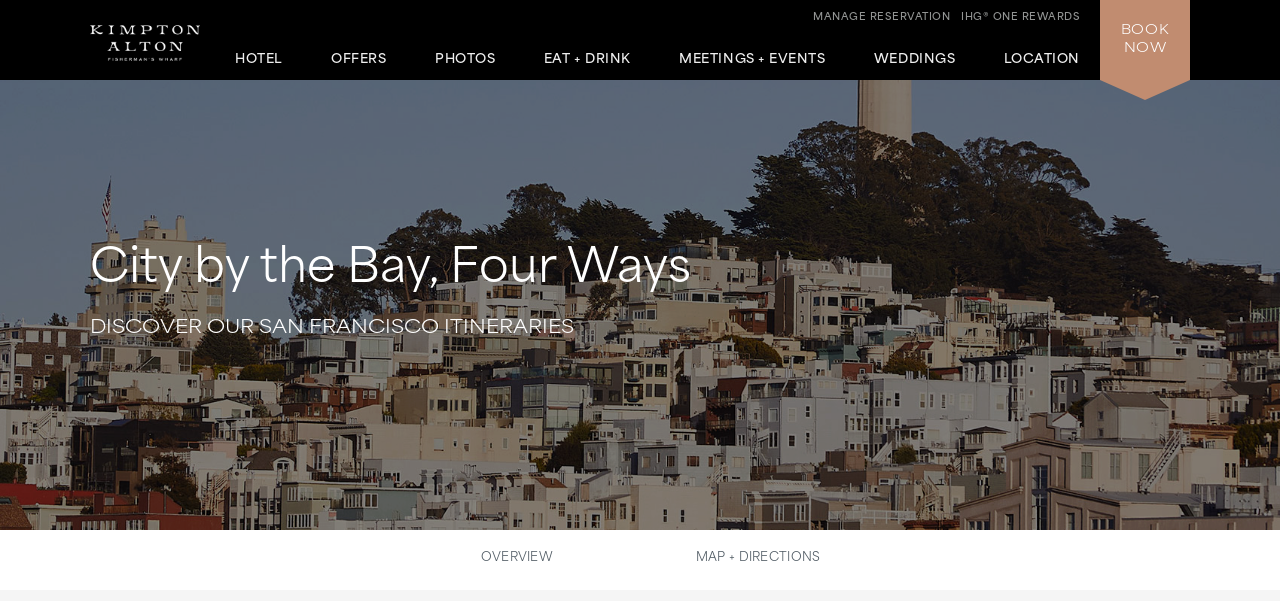

--- FILE ---
content_type: text/html; charset=utf-8
request_url: https://www.altonhotelsf.com/san-francisco/itineraries/
body_size: 12096
content:
<!DOCTYPE html>
<html lang='en'>
<head>
<meta charset='utf-8'>
<!-- Always force latest IE rendering engine or request Chrome Frame -->
<meta content='IE=edge,chrome=1' http-equiv='X-UA-Compatible'>
<meta content='width=device-width' name='viewport'>
<!-- Use title if it's in the page YAML frontmatter -->
<title>San Francisco Itineraries | Kimpton Alton Fisherman's Wharf</title>
<meta content='From the Golden Gate Bridge to Fisherman&#39;s Wharf, explore the beautiful + diverse city of San Francisco with Kimpton Alton Fisherman&#39;s Wharf&#39;s travel itineraries!' name='description'>
<meta content='san francisco itineraries, san francisco 3 day itinerary, san francisco itinerary 2 days, san francisco itinerary 1 day, san francisco family itinerary' name='keywords'>
<meta content='index, follow' name='robots'>
<!-- open graph starts -->
<meta content='website' property='og:type'>
<meta content='https://www.altonhotelsf.com/images/layout/alton-logo-fishermans-wharf-bw.png' property='og:image'>
<meta content='https://www.altonhotelsf.com/san-francisco/itineraries/' property='og:url'>
<meta content='San Francisco Itineraries | Kimpton Alton Fisherman&#39;s Wharf' property='og:title'>
<meta content='From the Golden Gate Bridge to Fisherman&#39;s Wharf, explore the beautiful + diverse city of San Francisco with Kimpton Alton Fisherman&#39;s Wharf&#39;s travel itineraries!' property='og:description'>
<!-- open graph ends -->
<!-- used to show canonical tag to keep rel as the first parameter -->
<link rel='canonical' href='https://www.altonhotelsf.com/san-francisco/itineraries/'>
<link href='http://microformats.org/profile/hcard' rel='profile'>
<link href='/favicon.ico' rel='shortcut icon'>
<link href="/stylesheets/screen-1ae311dc.css" rel="stylesheet" media="screen" />
<link href="/stylesheets/subtree/print-db1cbe52.css" rel="stylesheet" media="print" />
<!-- adobe font -->
<link href='https://use.typekit.net/zgw2xxh.css' rel='stylesheet'>
<script crossorigin='anonymous' src='https://kit.fontawesome.com/cbd8c65a67.js'></script>

<!-- Start of new C2C -->
<script src='//static.atgsvcs.com/js/atgsvcs.js' type='text/javascript'></script>
<!-- End of new C2C -->
<script src=https://assets.adobedtm.com/da3424fdbc19/e3a9e67abde1/launch-e6847c7ffd34.min.js async></script>

</head>
<body class='san-francisco san-francisco-itineraries san-francisco-itineraries-index'>


<a href='#content' id='skip-to-content'>skip to main content</a>
<div id='outer-wrap'>
<div id='inner-wrap'>
<div class='alert-header-bar'></div>
<div class='mfp-hide' id='alert-popup'></div>

<header>
<div class='container'>
<a aria-controls='mobile-navigation' aria-expanded='false' aria-label='Main Navigation' class='fa-regular fa-bars' href='#' id='toggle-nav'></a>
<a href='/' id='header-logo' title='Home'>
<img alt='Kimpton Alton Fisherman&#39;s Wharf San Francisco logo' src='/images/layout/alton-stacked-ko-4e908fab.png'>
</a>
<nav aria-label='Main Navigation' id='header-nav' role='navigation'>
<ul>
<li>
<a aria-controls='sub-nav-1' aria-expanded='false' href='#sub-nav-1'>Hotel</a>
<ul aria-hidden='true' id='sub-nav-1'>
<li>
<a href='/boutique-hotel/'>Overview</a>
</li>
<li>
<a href='/san-francisco-accommodations/'>Accommodations</a>
</li>
<li>
<a href='/hotel-amenities/'>Amenities</a>
</li>
<li>
<a href='/faq/'>FAQs</a>
</li>
<li>
<a href='/hotel-amenities/family-friendly/'>Family-Friendly</a>
</li>
<li>
<a href='/hotel-amenities/pet-friendly/'>Pet-Friendly</a>
</li>
<li>
<a href='/san-francisco-art-exhibitions/'>Hotel Art</a>
</li>
<li>
<a href='/san-francisco-pride-hotel/'>Pride</a>
</li>
<li>
<a href='/san-francisco-event-calendar/'>Event & Activity Calendar</a>
</li>
<li>
<a href='/boutique-hotel/sustainability/'>Sustainability</a>
</li>
</ul>
</li>
<li>
<a aria-controls='sub-nav-2' aria-expanded='false' href='#sub-nav-2'>Offers</a>
<ul aria-hidden='true' id='sub-nav-2'>
<li>
<a href='/hotel-deals/'>Packages + Promotions</a>
</li>
<li>
<a href='/hotel-deals/aaa-deals/'>AAA</a>
</li>
<li>
<a href='/hotel-deals/business-travel/'>Business Travel</a>
</li>
<li>
<a href='/hotel-deals/government-rates/'>Government Per Diem</a>
</li>
<li>
<a href='/hotel-amenities/family-friendly/'>Family Friendly</a>
</li>
<li>
<a href='/hotel-deals/senior-travel/'>Senior Travel</a>
</li>
</ul>
</li>
<li>
<a aria-controls='sub-nav-3' aria-expanded='false' href='#sub-nav-3'>Photos</a>
<ul aria-hidden='true' id='sub-nav-3'>
<li>
<a href='/photos/'>Photo Gallery</a>
</li>
<li>
<a href='/photos/#accommodations'>Accommodations</a>
</li>
<li>
<a href='/photos/#restaurant'>Restaurant + Bar</a>
</li>
<li>
<a href='/photos/#weddings'>Weddings</a>
</li>
<li>
<a href='/photos/#meetings'>Meetings + Events</a>
</li>
<li>
<a href='/photos/instagram-gallery/'>Instagram Social Gallery</a>
</li>
<li>
<a href='/photos/virtual-tours/'>Virtual Tours</a>
</li>
</ul>
</li>
<li>
<a aria-controls='sub-nav-4' aria-expanded='false' href='#sub-nav-4'>Eat&nbsp;+&nbsp;Drink</a>
<ul aria-hidden='true' id='sub-nav-4'>
<li>
<a href='/san-francisco-filipino-restaurant/' title='Restaurant'>Abaca&#769;</a>
</li>
<li>
<a href='/fishermans-wharf-bar/' title='Abacá Bar'>Abaca&#769; Bar</a>
</li>
<li>
<a href='/san-francisco-filipino-restaurant/meet-the-chef/' title='Private Dining'>Meet the Chef</a>
</li>
<li>
<a href='/san-francisco-filipino-restaurant/private-dining/' title='Private Dining'>Private Dining</a>
</li>
<li>
<a href='/san-francisco-bodega/' title='Bodega'>Bodega</a>
</li>
</ul>
</li>
<li>
<a aria-controls='sub-nav-5' aria-expanded='false' href='#sub-nav-5'>Meetings&nbsp;+&nbsp;Events</a>
<ul aria-hidden='true' id='sub-nav-5'>
<li>
<a href='/meetings-and-events/'>Overview</a>
</li>
<li>
<a href='/meetings-and-events/menus/'>Catering Menus</a>
</li>
<li>
<a href='/meetings-and-events/spaces/'>Floor Plans</a>
</li>
<li>
<a href='/san-francisco-filipino-restaurant/private-dining/' title='Private Dining'>Private Dining</a>
</li>
<li>
<a href='/meetings-and-events/promotions/'>Promotions</a>
</li>
<li>
<a href='/meetings-and-events/curated-experiences/'>No Ordinary Agenda</a>
</li>
<li>
<a href='/meetings-and-events/book-a-meeting/'>Contact + Book</a>
</li>
</ul>
</li>
<li>
<a aria-controls='sub-nav-6' aria-expanded='false' href='#sub-nav-6'>Weddings</a>
<ul aria-hidden='true' id='sub-nav-6'>
<li>
<a href='/san-francisco-wedding-venues/'>Overview</a>
</li>
<li>
<a href='/san-francisco-wedding-venues/catering/'>Catering Menus</a>
</li>
<li>
<a href='/san-francisco-event-venues/room-blocks/'>Room Blocks</a>
</li>
<li>
<a href='/san-francisco-wedding-venues/packages/'>Wedding Promotions</a>
</li>
<li>
<a href='/meetings-and-events/spaces/'>Floor Plans</a>
</li>
</ul>
</li>
<li class='last'>
<a aria-controls='sub-nav-7' aria-expanded='false' href='#sub-nav-7'>Location</a>
<ul aria-hidden='true' id='sub-nav-7'>
<li>
<a href='/san-francisco/'>Overview</a>
</li>
<li>
<a href='/san-francisco/maps-and-directions/'>Map + Directions</a>
</li>
<li>
<a href='/san-francisco/music-entertainment/'>Music + Entertainment Venues</a>
</li>
<li>
<a href='/san-francisco/fishermans-wharf/'>Fisherman’s Wharf</a>
</li>
<li>
<a href='/san-francisco/north-beach/'>North Beach</a>
</li>
<li>
<a href='/san-francisco/golden-gate-bridge/'>Golden Gate Bridge</a>
</li>
<li>
<a href='/san-francisco/embarcadero/'>Embarcadero</a>
</li>
<li>
<a href='/san-francisco/ghirardelli-square/'>Ghirardelli Square</a>
</li>
<li>
<a href='/san-francisco/pier-39/'>Pier 39</a>
</li>
<li>
<a href='/san-francisco/marina-district/'>Marina District</a>
</li>
<li>
<a href='/san-francisco/itineraries/'>Itineraries</a>
</li>
</ul>
</li>
<li class='tablet_mobile_only'>
<a href='https://www.kimptonhotels.com/hotels/us/en/reservation#manage' target='_blank'>Manage Reservation</a>
</li>
</ul>

</nav>
<div class='phone_reward_container'>
<a class='karma-rewards' href='https://www.ihg.com/onerewards/content/us/en/offers/onerewards' target='_blank'><span class="desktop_only">IHG® One Rewards</span> <span class="icon-silhouette tablet_mobile_only"></span></a>
<a class='manage-reservation desktop_only' href='https://www.ihg.com/kimptonhotels/hotels/us/en/stay-mgmt/ManageYourStay' target='_blank'>Manage Reservation</a>
<a aria-label='Call Us at (415) 771-9000' class='phone_link tablet_mobile_only' href='tel:4157719000'>
<i class='fa-solid fa-phone'></i>
</a>
</div>
<div id='main_nav-book'>
<a aria-controls='book-reservation' aria-expanded='false' href='#book-reservation'>
Book
<span class='desktop_only'>Now</span>
</a>
<div class='trackingJson hidden'>
<div class='akamaiRegion' content='AMER'></div>
<div class='akamaiSubRegion' content='North America'></div>
<div class='akamaiCountryCode' content='US'></div>
<div class='siteCountry' content='us'></div>
<div class='city' content='San Francisco, California, United States'></div>
<div class='hotelCityStateCountryCode' content='san francisco, ca, usa'></div>
</div>

<div id='book-reservation'>
<form action='https://www.ihg.com/redirect' data-ga='type:crossdomain,form;label:reservations/console;' method='GET' name='reservations:console' target='_blank'>
<input name='path' type='hidden' value='rates'>
<input name='brandCode' type='hidden' value='ki'>
<input name='localeCode' type='hidden' value='en'>
<!-- / Change this with a correct hotel -->
<input name='hotelCode' type='hidden' value='SFOFW'>
<input name='checkInMonthYear' type='hidden' value='xxxxxx'>
<input name='checkInDate' type='hidden' value='xx'>
<input name='checkOutMonthYear' type='hidden' value='xxxxxx'>
<input name='checkOutDate' type='hidden' value='xx'>
<div class='book_inputs'>
<div class='book_input_box half_width'>
<label for='arrival-date'>
Arrive
<span>(mm/dd/yyyy)</span>
</label>
<input class='checkInDate' id='arrival-date' placeholder='mm/dd/yyyy' required type='text' value=''>
<span aria-label='Choose arrival date' class='icon-calendar'></span>
</div>
<div class='book_input_box half_width'>
<label for='departure-date'>
Depart
<span>(mm/dd/yyyy)</span>
</label>
<input class='checkOutDate' id='departure-date' placeholder='mm/dd/yyyy' required type='text' value=''>
<span aria-label='Choose departure date' class='icon-calendar'></span>
</div>
</div>
<div class='book_inputs'>
<div class='book_select_box quarter_width'>
<label class='quarter_width' for='numberOfAdults'>
Adults
</label>
<select id='numberOfAdults' name='numberOfAdults'>
<option value='1'>01</option>
<option value='2'>02</option>
<option value='3'>03</option>
<option value='4'>04</option>
<option value='5'>05</option>
<option value='6'>06</option>
<option value='7'>07</option>
<option value='8'>08</option>
<option value='9'>09</option>
<option value='10'>10</option>
<option value='11'>11</option>
<option value='12'>12</option>
<option value='13'>13</option>
<option value='14'>14</option>
<option value='15'>15</option>
<option value='16'>16</option>
<option value='17'>17</option>
<option value='18'>18</option>
<option value='19'>19</option>
<option value='20'>20</option>
</select>
<i aria-hidden='true' class='fa-regular fa-angle-down'></i>
</div>
<div class='book_select_box quarter_width'>
<label for='numberOfChildren'>
Children
</label>
<select id='numberOfChildren' name='numberOfChildren'>
<option value='0'>00</option>
<option value='1'>01</option>
<option value='2'>02</option>
<option value='3'>03</option>
<option value='4'>04</option>
<option value='5'>05</option>
<option value='6'>06</option>
<option value='7'>07</option>
<option value='8'>08</option>
<option value='9'>09</option>
<option value='10'>10</option>
<option value='11'>11</option>
<option value='12'>12</option>
<option value='13'>13</option>
<option value='14'>14</option>
<option value='15'>15</option>
<option value='16'>16</option>
<option value='17'>17</option>
<option value='18'>18</option>
<option value='19'>19</option>
<option value='20'>20</option>
</select>
<i aria-hidden='true' class='fa-regular fa-angle-down'></i>
</div>
<div class='book_select_box quarter_width' id='number_room'>
<label for='numberOfRooms'>
Rooms
</label>
<select id='numberOfRooms' name='numberOfRooms'>
<option value='1'>01</option>
<option value='2'>02</option>
<option value='3'>03</option>
<option value='4'>04</option>
<option value='5'>05</option>
<option value='6'>06</option>
<option value='7'>07</option>
<option value='8'>08</option>
<option value='9'>09</option>
</select>
<i aria-hidden='true' class='fa-regular fa-angle-down'></i>
</div>
<div class='book_select_box half_width' id='rate_filter'>
<label for='rateCode'>
Rate Preference
</label>
<select id='rateCode' name='rateCode'>
<option value='6CBARC'>Best Available</option>
<option value='IDAAA'>AAA/CAA</option>
<option value='IMGOV'>Government Rate</option>
<option value='IVANI'>Rewards Nights</option>
<option value='IDARP'>Senior Discount</option>
<option value='IMSTI'>State Government-US</option>
</select>
<i aria-hidden='true' class='fa-regular fa-angle-down'></i>
</div>
</div>
<div id='more-options'>
<div class='book_inputs'>
<div class='book_input_box half_width'>
<label class='rate_code' for='corporateNumber'>
Corporate ID
</label>
<input class='full' id='corporateNumber' name='corporateNumber' placeholder='' type='text'>
</div>
<div class='book_input_box half_width'>
<label class='rate_code' for='pmid'>
IATA
</label>
<input class='full' id='pmid' name='_PMID' placeholder='' type='text'>
</div>
</div>
</div>
<ul>
<li>
<a href='' id='maximize-options' title=''>
Enter Code <span>(Corporate ID, IATA)</span>
<i class='fa-regular fa-caret-down'></i>
</a>
</li>
<li>
<a data-ga='type:crossdomain,link;label:reservations/console/view-modify-cancel;' href='https://www.ihg.com/kimptonhotels/hotels/us/en/stay-mgmt/ManageYourStay' title='View/Modify/Cancel'>View, Modify, Cancel Reservations</a>
</li>
</ul>
<div class='btn_container'>
<button class='btn book-now' title='' type='submit'>
Check Availability
</button>
<p class='best_rate'>
BEST RATES.
<a aria-label='Always, opens a modal dialog' class='open-best-rates-popup' data-ga='type:link;label:external/kimptonhotels.com/best-rate-guaranteed;' href='#best-rates-popup'>ALWAYS.</a>
</p>
</div>
</form>
</div>
<div class='mfp-hide' id='best-rates-popup'>
<h2 id='dialog-label'>Best Rates + Special Perks</h2>
<p id='dialog-desc'>By booking direct on our website and becoming an IHG® One Rewards member, you'll enjoy what you can't get elsewhere.</p>
<ul>
<li>Guaranteed best rates when you book on our website</li>
<li>Access to more flexible cancellation policies</li>
<li>Complimentary WiFi for members</li>
<li>$30 spa credit for members at participating hotels</li>
<li>Exclusive rewards member rates</li>
<li>Custom stay preferences</li>
<li>Earn credit towards reward nights</li>
<li>Access to discounts on room upgrades</li>
<li>Access to early check-in and late checkout</li>
</ul>
<p>
<a class='arrow-link' href='https://www.ihg.com/onerewards/content/us/en/home' target='_blank'>Learn More</a>
</p>
<p class='iconsets'>
<span class='icon-cocktail'></span>
<span class='icon-heart'></span>
<span class='icon-coffee'></span>
<span class='icon-bell'></span>
</p>
</div>

<div class='mfp-hide' id='datepicker-popup'>
<h2>Choose Dates</h2>
<form>
<div class='book_input_box half_width'>
<label for='checkInDate'>
Arrive
<span class='icon-calendar'></span>
<input class='checkInDate' id='popup-arrival-date' placeholder='mm/dd/yyyy' required type='text' value=''>
</label>
<div class='arrive_calendar'></div>
</div>
<div class='book_input_box half_width'>
<label for='checkOutDate'>
Depart
<span class='icon-calendar'></span>
<input class='checkOutDate' id='popup-departure-date' placeholder='mm/dd/yyyy' required type='text' value=''>
</label>
<div class='depart_calendar'></div>
</div>
</form>
<p class='right'>
<a class='btn popup-reservation-link' href='#'>Check Availability</a>
</p>
</div>


</div>
<nav aria-expanded='false' aria-hidden='true' aria-label='Main Navigation' id='mobile-navigation'>
<ul>
<li>
<a aria-controls='sub-nav-1' aria-expanded='false' href='#sub-nav-1'>Hotel</a>
<ul aria-hidden='true' id='sub-nav-1'>
<li>
<a href='/boutique-hotel/'>Overview</a>
</li>
<li>
<a href='/san-francisco-accommodations/'>Accommodations</a>
</li>
<li>
<a href='/hotel-amenities/'>Amenities</a>
</li>
<li>
<a href='/faq/'>FAQs</a>
</li>
<li>
<a href='/hotel-amenities/family-friendly/'>Family-Friendly</a>
</li>
<li>
<a href='/hotel-amenities/pet-friendly/'>Pet-Friendly</a>
</li>
<li>
<a href='/san-francisco-art-exhibitions/'>Hotel Art</a>
</li>
<li>
<a href='/san-francisco-pride-hotel/'>Pride</a>
</li>
<li>
<a href='/san-francisco-event-calendar/'>Event & Activity Calendar</a>
</li>
<li>
<a href='/boutique-hotel/sustainability/'>Sustainability</a>
</li>
</ul>
</li>
<li>
<a aria-controls='sub-nav-2' aria-expanded='false' href='#sub-nav-2'>Offers</a>
<ul aria-hidden='true' id='sub-nav-2'>
<li>
<a href='/hotel-deals/'>Packages + Promotions</a>
</li>
<li>
<a href='/hotel-deals/aaa-deals/'>AAA</a>
</li>
<li>
<a href='/hotel-deals/business-travel/'>Business Travel</a>
</li>
<li>
<a href='/hotel-deals/government-rates/'>Government Per Diem</a>
</li>
<li>
<a href='/hotel-amenities/family-friendly/'>Family Friendly</a>
</li>
<li>
<a href='/hotel-deals/senior-travel/'>Senior Travel</a>
</li>
</ul>
</li>
<li>
<a aria-controls='sub-nav-3' aria-expanded='false' href='#sub-nav-3'>Photos</a>
<ul aria-hidden='true' id='sub-nav-3'>
<li>
<a href='/photos/'>Photo Gallery</a>
</li>
<li>
<a href='/photos/#accommodations'>Accommodations</a>
</li>
<li>
<a href='/photos/#restaurant'>Restaurant + Bar</a>
</li>
<li>
<a href='/photos/#weddings'>Weddings</a>
</li>
<li>
<a href='/photos/#meetings'>Meetings + Events</a>
</li>
<li>
<a href='/photos/instagram-gallery/'>Instagram Social Gallery</a>
</li>
<li>
<a href='/photos/virtual-tours/'>Virtual Tours</a>
</li>
</ul>
</li>
<li>
<a aria-controls='sub-nav-4' aria-expanded='false' href='#sub-nav-4'>Eat&nbsp;+&nbsp;Drink</a>
<ul aria-hidden='true' id='sub-nav-4'>
<li>
<a href='/san-francisco-filipino-restaurant/' title='Restaurant'>Abaca&#769;</a>
</li>
<li>
<a href='/fishermans-wharf-bar/' title='Abacá Bar'>Abaca&#769; Bar</a>
</li>
<li>
<a href='/san-francisco-filipino-restaurant/meet-the-chef/' title='Private Dining'>Meet the Chef</a>
</li>
<li>
<a href='/san-francisco-filipino-restaurant/private-dining/' title='Private Dining'>Private Dining</a>
</li>
<li>
<a href='/san-francisco-bodega/' title='Bodega'>Bodega</a>
</li>
</ul>
</li>
<li>
<a aria-controls='sub-nav-5' aria-expanded='false' href='#sub-nav-5'>Meetings&nbsp;+&nbsp;Events</a>
<ul aria-hidden='true' id='sub-nav-5'>
<li>
<a href='/meetings-and-events/'>Overview</a>
</li>
<li>
<a href='/meetings-and-events/menus/'>Catering Menus</a>
</li>
<li>
<a href='/meetings-and-events/spaces/'>Floor Plans</a>
</li>
<li>
<a href='/san-francisco-filipino-restaurant/private-dining/' title='Private Dining'>Private Dining</a>
</li>
<li>
<a href='/meetings-and-events/promotions/'>Promotions</a>
</li>
<li>
<a href='/meetings-and-events/curated-experiences/'>No Ordinary Agenda</a>
</li>
<li>
<a href='/meetings-and-events/book-a-meeting/'>Contact + Book</a>
</li>
</ul>
</li>
<li>
<a aria-controls='sub-nav-6' aria-expanded='false' href='#sub-nav-6'>Weddings</a>
<ul aria-hidden='true' id='sub-nav-6'>
<li>
<a href='/san-francisco-wedding-venues/'>Overview</a>
</li>
<li>
<a href='/san-francisco-wedding-venues/catering/'>Catering Menus</a>
</li>
<li>
<a href='/san-francisco-event-venues/room-blocks/'>Room Blocks</a>
</li>
<li>
<a href='/san-francisco-wedding-venues/packages/'>Wedding Promotions</a>
</li>
<li>
<a href='/meetings-and-events/spaces/'>Floor Plans</a>
</li>
</ul>
</li>
<li class='last'>
<a aria-controls='sub-nav-7' aria-expanded='false' href='#sub-nav-7'>Location</a>
<ul aria-hidden='true' id='sub-nav-7'>
<li>
<a href='/san-francisco/'>Overview</a>
</li>
<li>
<a href='/san-francisco/maps-and-directions/'>Map + Directions</a>
</li>
<li>
<a href='/san-francisco/music-entertainment/'>Music + Entertainment Venues</a>
</li>
<li>
<a href='/san-francisco/fishermans-wharf/'>Fisherman’s Wharf</a>
</li>
<li>
<a href='/san-francisco/north-beach/'>North Beach</a>
</li>
<li>
<a href='/san-francisco/golden-gate-bridge/'>Golden Gate Bridge</a>
</li>
<li>
<a href='/san-francisco/embarcadero/'>Embarcadero</a>
</li>
<li>
<a href='/san-francisco/ghirardelli-square/'>Ghirardelli Square</a>
</li>
<li>
<a href='/san-francisco/pier-39/'>Pier 39</a>
</li>
<li>
<a href='/san-francisco/marina-district/'>Marina District</a>
</li>
<li>
<a href='/san-francisco/itineraries/'>Itineraries</a>
</li>
</ul>
</li>
<li class='tablet_mobile_only'>
<a href='https://www.kimptonhotels.com/hotels/us/en/reservation#manage' target='_blank'>Manage Reservation</a>
</li>
</ul>

</nav>
</div>
</header>

<section class='small no_bottom_line' id='hero'>
<div class='cycle-slideshow' data-cycle-slides='&gt; div' data-cycle-speed='2000' data-cycle-timeout='3000'>
<div>
<div class='bg_shade'></div>
<div class='bg_shade'></div>
<div class='bg_shade'></div>
<div class='bg_shade'></div>
<div class='bg_shade'></div>
<div class='bg_shade'></div>
<img alt='City View from Alton Hotel' src='/images/1700-960/sfo-ot-007-e27eff12.jpg'>
<div class='cycle-overlay fadeInUp'>
<h3>City by the Bay, Four Ways</h3>
<h1>Discover our San Francisco Itineraries</h1>
</div>
</div>
</div>
</section>
<nav aria-label='tertiary navigation' class='wrapper-dropdown-nav'>
<div class='mobile_only'>
<button aria-controls='mobile-dropdown' id='mobile-dropdown-trigger'>
Itineraries
</button>
</div>
<ul id='mobile-dropdown'>
<li><a href="/san-francisco/"  >Overview</a></li>
<li><a href="/san-francisco/maps-and-directions/"  >Map + Directions</a></li>
</ul>
</nav>

<article id='content' tabindex='-1'>
<div class='column_left_short fadeInUp'>
<h2>Get inspired with our San Francisco itineraries</h2>
</div>
<div class='column_right_long fadeInUp'>
<p>Whether it’s a vacation or a special occasion that brings you to San Francisco  — with kids in tow, on a romantic rendezvous, or in town for a conference — we've got recommendations for how you can make the most of your stay while in Fisherman’s Wharf and the rest of the city.</p>
</div>
<div class='columns clear fadeInUp' style='margin-bottom:20px;'>
<div class='column_6 tile'>
<div class='tile_text_box'>
<h3>San Francisco Itinerary In 1-4 Days</h3>
<ul>
<li>If you have only one day in San Francisco, focus on the city's most iconic landmarks, which are detailed in our Must Do in San Francisco Itinerary: crossing the Golden Gate Bridge, winding down Lombard Street, and exploring the city’s most notable restaurants.</li>
<li>
With a second day on the agenda, this is time to explore San Francisco’s parks and culture. Head over to the Presidio for a spectacular view of the Golden Gate Bridge (fog allowing) from the brand new
<a href='https://www.parksconservancy.org/parks/presidio-tunnel-tops' target='_blank'>Tunnel Tops park,</a>
a deep dive into the
<a href='https://www.waltdisney.org/' target='_blank'>Walt Disney Family Museum,</a>
and a hike through the adjacent eucalyptus forest if time allows. The main parade lawn in the Presidio is often filled with food trucks if you’re feeling peckish.
</li>
<li>
Jump on the free
<a href='https://presidio.gov/visit/getting-to-and-around-the-park/presidio-go-shuttle/presidio-go-downtown-shuttle-schedule' target='_blank'>Presidio Go shuttle</a>
to downtown San Francisco where you can find the famous.
<a href='https://www.ferrybuildingmarketplace.com/' target='_blank'>Ferry Building,</a>
inside of which is an incredible marketplace of food, drink, and locally-made souvenirs. If it’s Saturday, you can even run into some of the city’s best chefs picking out produce for their restaurants at the
<a href='https://www.ferrybuildingmarketplace.com/farmers-market/' target='_blank'>Farmer’s Market.</a>
</li>
<li>
From here you can easily climb aboard the historic
<a href='https://www.sfmta.com/routes/f-market-wharves' target='_blank'>F Train.</a>
Take it to the
<a href='https://www.sftravel.com/neighborhoods/castro-noe-valley' target='_blank'>Castro neighborhood</a>
at the end of the line to witness the incredible LGBTQIA+ culture that makes San Francisco proud. Find your way to the top of nearby
<a href='https://www.sftravel.com/article/guide-to-twin-peaks' target='_blank'>Twin Peaks</a>
beneath Sutro Tower for a truly spectacular view of downtown San Francisco. Finally, the same train can deliver you back to Fisherman’s Wharf after a day of exploring.
</li>
<li>
Head beyond the beaten path on your third day with a trip to the Mission District to grab a burrito at
<a href='https://www.nps.gov/alca/planyourvisit/hours.htm' target='_blank'>La Taqueria</a>
and witness the incredible
<a href='https://clarionalleymuralproject.org/' target='_blank'>alleyway murals</a>
that decorate this colorful neighborhood.
</li>
<li>
If the weather is nice, relax on the sprawling lawn of
<a href='https://sanfranciscoparksalliance.org/explore-parks/mission-dolores-park/?gad_source=1&amp;gclid=CjwKCAjwnPS-BhBxEiwAZjMF0ms1-bHjJGEZsJHspVG7w89hxShoIpQ4oSLLVhOPS-0QMysolilY_hoCVfgQAvD_BwE' target='_blank'>Mission Dolores Park</a>
to take in the sun and the local culture.
</li>
<li>
Take a jaunt over to
<a href='https://www.sfjapantown.org/' target='_blank'>Japantown,</a>
which looks and feels like it was transported directly from Tokyo. Enjoy authentic ramen at
<a href='https://www.marufukuramen.com/' target='_blank'>Marufuku,</a>
shop for Japanese goods at
<a href='https://www.sfjapantown.org/directory-jpndirectory/listing/daiso-japan/' target='_blank'>Daiso,</a>
or take in a massage at
<a href='https://kabukisprings.com/' target='_blank'>Kabuki Spa.</a>
And if you’re visiting in springtime, enjoy the wonderful
<a href='https://sfcherryblossom.org/' target='_blank'>Cherry Blossom Festival</a>
that celebrates the season.
</li>
<li>
End the day with laughter back by the hotel by taking in a show at
<a href='https://www.cobbscomedy.com/' target='_blank'>Cobb’s Comedy Club,</a>
or witness the acrobatic performance that serves as a love letter to San Francisco at
<a href='https://www.clubfugazisf.com/' target='_blank'>Club Fugazi.</a>
</li>
<li>
Your fourth day in San Francisco is a great opportunity to head north to
<a href='https://gomuirwoods.com/' target='_blank'>Muir Woods</a>
to witness the famous towering redwood trees unique to Northern California. Be sure to grab a reservation in advance when driving or taking the shuttle.
</li>
</ul>
</div>
</div>
<div class='column_6 tile'>
<div class='tile_text_box'>
<h3>San Francisco With Loved Ones Itinerary</h3>
<ul>
<li>
Whether you’re traveling with kids, a romantic partner, or other loved ones, fuel up for a day of fun and exploration at
<a href='https://mamas-sf.com/' target='_blank'>Mama’s on Washington Square,</a>
a North Beach bistro known for hearty breakfast fare. Or, jet over to NoPa (North of the Panhandle) to try the famous toast at
<a href='https://www.themillsf.com/' target='_blank'>The Mill</a>
 - the egg-in-a-hole is an unforgettable dish.
</li>
<li>
Then it's off to the
<a href='https://www.exploratorium.edu/' target='_blank'>Exploratorium,</a>
an interactive science museum right on the water. Next, head to the
<a href='https://www.calacademy.org/' target='_blank'>California Academy of Sciences,</a>
an aquarium, planetarium, and natural history museum all rolled into one. Don't miss the living roof or adorable African penguins.
</li>
<li>
While in
<a href='https://sfrecpark.org/770/Golden-Gate-Park' target='_blank'>Golden Gate Park,</a>
take a moment for a cup of tea at the
<a href='https://www.japaneseteagardensf.com/' target='_blank'>Japanese Tea Garden,</a>
or wander through the tropical biomes within the historic
<a href='https://gggp.org/conservatory-of-flowers/' target='_blank'>Conservatory of Flowers.</a>
A walk down the
<a href='https://sfrecpark.org/1538/JFK-Promenade' target='_blank'>J.F.K. Promenade</a>
reveals incredible works of outdoor art and other pathways to seemingly hidden secrets inside San Francisco’s largest park.
</li>
<li>
In the afternoon, the three-mile hiking loop at
<a href='https://www.nps.gov/goga/planyourvisit/landsend.htm' target='_blank'>Lands End</a>
is mostly flat and delivers big rewards: gorgeous ocean views and interesting detours along the way, including the ruins of the Sutro Baths, built in 1894 by a self-made millionaire.
</li>
<li>
Even though San Francisco has more dogs than children, there are plenty of kid-friendly restaurants for dinner. Take a
<a href='https://www.sfmta.com/getting-around/muni/cable-cars' target='_blank'>Cable Car</a>
up Nob Hill for a truly immersive tiki experience at the
<a href='https://www.fairmont-san-francisco.com/dine/tonga-room-hurricane-bar/' target='_blank'>Tonga Room,</a>
where the environment comes alive. Then, head across the street to
<a href='https://gracecathedral.org/our-labyrinths/' target='_blank'>Grace Cathedral</a>
to walk the labyrinths - there are indoor and outdoor options to choose from!
</li>
<li>
For a twist on the tried-and-true date night concept of dinner and a movie, head to the Mission District's
<a href='https://foreigncinema.com/' target='_blank'>Foreign Cinema,</a>
which serves California-Mediterranean fare amid a charming atmosphere, with a patio draped in twinkling lights and classic films projected on a large wall.
</li>
<li>
If traveling with kids, head to the
<a href='http://www.churchof8wheels.com/' target='_blank'>Church of 8 Wheels</a>
for an evening skate session in a former church.
</li>
<li>
Finally, enjoy a nightcap at
<a href='https://bixrestaurant.com/drink/' target='_blank'>Bix,</a>
where the swanky Art Deco décor makes for an elegant environment in which to imbibe classic cocktails done right.
</li>
</ul>
</div>
</div>
<div class='column_6 tile'>
<div class='tile_text_box'>
<h3>Must Do In Fisherman’s Wharf</h3>
<ul>
<li>
Start your day with an invigorating espresso drink from Brazilian restaurant
<a href='https://www.cafedecasa.com/' target='_blank'>Cafe de Casa</a>
before taking a stroll down to Aquatic Park. If you’re feeling adventurous, join the
<a href='https://dolphinclub.org/' target='_blank'>Dolphin Club</a>
swimmers during public access day-use hours on Monday, Wednesday, and Friday from 9 a.m.- 6 p.m.
</li>
<li>
Take a stroll down Jefferson Street to see San Francisco’s incredible working waterfront - keep an eye out for
<a href='https://dolphinclub.org/' target='_blank'>Bear the deckhand,</a>
a German Shepherd that works aboard the Kitty Kat, the catamaran for
<a href='https://sanfranciscowhaletours.com/' target='_blank'>San Francisco Whale Tours.</a>
</li>
<li>
For lunch, break bread at the flagship
<a href='https://boudinbakery.com/boudin-at-the-wharf/' target='_blank'>Boudin Bakery,</a>
home to San Francisco’s famous sourdough. In addition to serving breakfast, lunch, and all the fresh bread anyone could dream of, here you can also watch the bakers at work turning the mother dough into their iconic loaves. For a classic San Francisco seafood experience, head over to
<a href='https://scomas.com/' target='_blank'>Scoma’s</a>
for a meal right on the water. Another option is just across the road - the only
<a href='https://www.in-n-out.com/' target='_blank'>In-N-Out Burger</a>
in all of San Francisco, a California classic that cannot be missed.
</li>
<li>
Dive into the past by popping into the
<a href='https://museemecanique.com/' target='_blank'>Musée Mécanique,</a>
a delightful collection of antique and vintage coin-operated arcade games, many of which contain relics of San Francisco history. It’s free to enter and explore, but the games do require payment to play.
</li>
<li>
Take in a one-of-a-kind view from the SkyStar Wheel, perched right on the water’s edge - especially magnificent during sunset. It costs $19 to ride. Then, continue on to
<a href='https://pier39.com/' target='_blank'>Pier 39,</a>
which features incredible restaurants and snacking, including
<a href='https://www.tripadvisor.com/Restaurant_Review-g60713-d4346383-Reviews-Trish_s_Mini_Donuts-San_Francisco_California.html' target='_blank'>Trish’s Mini Donuts,</a>
entertaining stores of every variety, and of course, the famous colony of sea lions that took up residence following the 1989 earthquake.
</li>
<li>
In the evening, take the
<a href='https://www.nps.gov/alca/planyourvisit/hours.htm' target='_blank'>Alcatraz Night Tour</a>
for a quieter, after-hours look at this infamous island and prison, and watch City light up on the return boat ride.
</li>
<li>
For dinner, take a turn through
<a href='https://www.ghirardellisq.com/' target='_blank'>Ghirardelli Square,</a>
grabbing a meal at
<a href='https://www.broadstreetoyster.com/san-francisco' target='_blank'>Broad Street Oyster Co. or</a>
<a href='https://paletteteahouse.com/' target='_blank'>Palette Tea House</a>
before enjoying a classic ice cream sundae at the recently renovated
<a href='https://www.ghirardelli.com/storelocations-sanfranciscosquare?srsltid=AfmBOoqfpX7jGeWHx2srzayVZH1bxaoPiLPFxDtpjmJaqB2lRjZFfAkT' target='_blank'>Ghirardelli chocolate shop.</a>
</li>
<li>
Cap off your stay at
<a href='https://www.thebuenavista.com/home/home.html' target='_blank'>The Buena Vista,</a>
a bar famous for introducing Irish coffee to the U.S. in the 1950s after much experimentation to perfect the recipe.
</li>
</ul>
</div>
</div>
<div class='column_6 tile'>
<div class='tile_text_box'>
<h3>Must Do In San Francisco</h3>
<ul>
<li>
Dive into the iconic highlight of the city by biking across the
<a href='https://www.goldengate.org/bridge/visiting-the-bridge/' target='_blank'>Golden Gate Bridge.</a>
From the hotel, it's about eight miles to Sausalito, the charming seaside community on the other side of the bridge. You can take this opportunity to explore nearby
<a href='https://www.nps.gov/muwo/index.htm' target='_blank'>Muir Woods,</a>
a national monument with old-growth coastal redwoods, some of which tower over 250 feet. Ride back to San Francisco or take a ferry - a truly scenic way to return to the city.
</li>
<li>
Then it's off to
<a href='https://www.sftravel.com/things-to-do/attractions/iconic-sf/lombard-street' target='_blank'>Lombard Street,</a>
known for being the "crookedest street in the world" with its eight hairpin turns. Hop on a cable car, San Francisco's legendary, 150-year old form of transportation - a single ride runs $8, but a
<a href='https://www.sfmta.com/fares/1-day-visitor-passport' target='_blank'>day pass</a>
for all Muni transit is only $14 - and head toward North Beach, aka Little Italy, where you can grab a slice at
<a href='https://tonyspizzanapoletana.com/' target='_blank'>Tony's Pizza Napoletana,</a>
famed for its award-winning margherita pizza. Be on the lookout for the city’s famous flock of wild parrots while in the neighborhood.
</li>
<li>
Head into the famous
<a href='https://citylights.com/' target='_blank'>City Lights Bookstore</a>
to experience the still-beating heart of San Francisco’s Beat Culture, and grab a book or two as a unique souvenir.
</li>
<li>
Since you’re right next to historic Chinatown - the largest Chinatown outside of Asia - take a stroll down the lantern-decorated Grant Street, and find the alleyway hiding the
<a href='https://citylights.com/' target='_blank'>Golden Gate Fortune Cookie Factory;</a>
after all, these iconic post-meal treats were invented in San Francisco.
</li>
<li>
Hail a driverless
<a href='https://waymo.com/' target='_blank'>Waymo</a>
for an autonomous ride to Alamo Square to see the photogenic
<a href='https://www.sftravel.com/things-to-do/attractions/iconic-sf/painted-ladies' target='_blank'>Painted Ladies,</a>
a row of gorgeous pastel-hued Queen Anne-style homes. Nearby, spend time exploring
<a href='https://www.sftravel.com/neighborhoods/haight-ashbury' target='_blank'>Haight-Ashbury,</a>
the neighborhood that was the epicenter of the 1960s counterculture movement that still feels like the Summer of Love. Don't miss
<a href='https://www.amoeba.com/our-stores/' target='_blank'>Amoeba Music,</a>
a bowling alley turned record shop that also hosts live shows.
</li>
<li>
When planning dinner, remember San Francisco is home to a thriving culinary scene, from old school spots like the
<a href='https://www.houseofprimerib.net/' target='_blank'>House of Prime Rib</a>
and
<a href='https://tadichgrillsf.com/' target='_blank'>Tadich Grill</a>
 (make sure to get reservations well in advance), to Michelin-starred wonders like
<a href='https://www.ateliercrenn.com/' target='_blank'>Atelier Crenn</a>
and the newly added
<a href='https://www.itsfourkings.com/' target='_blank'>Four Kings.</a>
</li>
<li>
Take time to explore some of San Francisco's many incredible museums, like the
<a href='https://www.exploratorium.edu/' target='_blank'>Exploratorium,</a>
<a href='https://www.famsf.org/' target='_blank'>de Young Museum,</a>
<a href='https://www.waltdisney.org/' target='_blank'>Walt Disney Family Museum,</a>
and the
<a href='https://asianart.org/' target='_blank'>Asian Art Museum.</a>
</li>
</ul>
</div>
</div>
</div>
</article>

<footer>
<span class='visuallyhidden' id='external-compliance-warning'>This link is to an external site in a new window that may or may not meet accessibility guidelines.</span>
<span class='visuallyhidden' id='external-dialog-animation-compliance-warning'>This link is to an external site in a dialog that may or may not meet accessibility guidelines. This link also has a high level of animation for users sensitive to animation.</span>

<!-- .bottom_pattern -->
<div class='container'>
<a href='/' id='footer-logo' title='Home'>
<img alt='Kimpton Alton Fisherman&#39;s Wharf San Francisco logo' src='/images/layout/alton-stacked-ko-4e908fab.png'>
</a>
<div id='hotel-information'>
<span class='hidden'>Kimpton Alton Hotel</span>
<span class='address'>
<span>2700 Jones Street,</span>
<span>San Francisco,</span>
<span>CA</span>
<span>94133</span>
</span>
<span>Reservations: <a href="tel:+18336429132"> (833) 642-9132</a></span>
<span class='phone'>
Hotel Direct:
<span><a href="tel:+14157719000">(415) 771-9000</a></span>
</span>
</div>
<div id='social-nav'>
<ul>
<li>
<a data-ga='type:link;label:internal/footer/twitter;' href='https://x.com/IHGhotels' target='_blank' title='Kimpton Hotels on X'>
<i class='fa-brands fa-x-twitter'></i>
</a>
<a data-ga='type:link;label:internal/footer/facebook;' href='https://www.facebook.com/altonhotelsf/' target='_blank' title='Kimpton Hotels on Facebook'>
<i class='fa-brands fa-facebook'></i>
</a>
<a href='https://www.instagram.com/altonhotelsf/' target='_blank' title='Kimpton Hotels on Instagram'>
<i class='fa-brands fa-instagram'></i>
</a>
</li>
</ul>
<!-- Start of new C2C different from rest of the sites -->
<div class='rn_ConditionalChatLink' id='myChatLinkContainer'>
<div id='divConditionalChat'>
<div class='KhLiveChat KhLiveChatSize' id='myChatLinkInfo'></div>
</div>
</div>
<!-- End of new C2C -->
</div>
<nav aria-label='Footer Navigation' id='footer-nav'>
<div id='footer_nav_container'>
<div class='footer_nav_column'>
<a href='https://www.ihg.com/rewardsclub/us/en/account-mgmt/preferences?cm_mmc=WEB-_-KI-_-GLO-_-EN-_-BR-_-EmailSignUp-_-Khotel' target='_blank'>Sign up for Kimpton Emails</a>
<a href='https://www.ihg.com/kimptonhotels/content/us/en/stay/kimpton-experience' target='_blank'>About Kimpton Hotels</a>
<a href='https://www.ihg.com/onerewards/content/us/en/offers/onerewards' target='_blank'>IHG® One Rewards</a>
<a href='https://www.ihg.com/kimptonhotels/content/us/en/about-us/kimpton-cares' target='_blank'>Social Responsibility</a>
<a href='https://www.lifeissuite.com/' target='_blank'>Kimpton Blog: Life is Suite</a>
</div>
<div class='footer_nav_column'>
<a href='/contact-us/'>Contact Us</a>
<a href='/press-room/'>Press Room</a>
<a href='/faq/'>FAQs</a>
<a href='/sitemap/'>Sitemap</a>
</div>
<div class='footer_nav_column'>
<a href='https://www.ihg.com/kimptonhotels/content/us/en/careers' target='_blank'>Careers</a>
<a href='https://www.crestlinehotels.com/privacy-policy/'>Privacy + Legal</a>
<a href='https://www.crestlinehotels.com/privacy-policy/'>Your CA Privacy Rights</a>
<a href='https://www.crestlinehotels.com/privacy-policy/' target='_blank'>Do Not Sell My Data</a>
</div>
</div>
<div id='kimpton-contact'>
<div class='one_800'>
<a href='tel:+18555467866'>1-855-KIMPTON</a>
(546-7866)
</div>
<div class='kimpton_website'>
VISIT
<a href='https://www.ihg.com/kimptonhotels/hotels/us/en/reservation' target='_blank'>KIMPTONHOTELS.COM</a>
</div>
</div>
</nav>
<div id='copyright'>
Kimpton Hotel & Restaurant Group, LLC &copy;
<span class='current_year'></span>
</div>
<div id='google-translate'>
<a title='Translate this page'>
Languages
<i class='fa-regular fa-caret-down'></i>
</a>
</div>
</div>
</footer>
<div id='consent_blackbar'></div>

</div>
</div>
<script src="https://ajax.googleapis.com/ajax/libs/jquery/2.1.1/jquery.min.js"></script><script src="/javascripts/all-04ecc5a0.js"></script>
<script>
  $(function() {
    getAlert(global_property_id);
  });
</script>
<script>
  $(function() {
    // navigation - dynamic promotion title. put in header instead of navigation because _navigation is being called twice.
    var property_id = 121;
    var package_type = "meeting";
    var div_name = '.dynamic-promo-nav';
    var promo_page_url = '/meetings-and-events/promotions/';
    getNavPromos(property_id,package_type,div_name,promo_page_url);
  });
</script>

<script src="//translate.google.com/translate_a/element.js?cb=googleTranslateElementInit"></script>
<!-- Start of new C2C -->
<script type='text/javascript'>
ATGSvcs.setEEID("200106303714");(function () {var l = 'kimptonhotels.custhelp.com', d = document, ss = 'script', s = d.getElementsByTagName(ss)[0];function r(u) {var rn = d.createElement(ss);rn.defer = rn.async = !0;rn.src = "//" + l + u;s.parentNode.insertBefore(rn, s);}r('/rnt/rnw/javascript/vs/1/vsapi.js');r('/vs/1/vsopts.js');})();
</script>
<!-- End of new C2C -->
</body>
</html>


--- FILE ---
content_type: text/css; charset=utf-8
request_url: https://www.altonhotelsf.com/stylesheets/screen-1ae311dc.css
body_size: 22948
content:
@import url(subtree/vendor/jquery-ui.structure.min-b25fc9e1.css);@import url(subtree/vendor/jquery-ui.theme.min-4828cd7b.css);@import url(subtree/vendor/jquery.fancybox-1be6b886.css);html,body,div,span,applet,object,iframe,h1,h2,h3,h4,h5,h6,p,blockquote,pre,a,abbr,acronym,address,big,cite,code,del,dfn,em,img,ins,kbd,q,s,samp,small,strike,strong,sub,sup,tt,var,b,u,i,center,dl,dt,dd,ol,ul,li,fieldset,form,label,legend,table,caption,tbody,tfoot,thead,tr,th,td,article,aside,canvas,details,embed,figure,figcaption,footer,header,hgroup,menu,nav,output,ruby,section,summary,time,mark,audio,video{margin:0;padding:0;border:0;font:inherit;font-size:100%;vertical-align:baseline}html{line-height:1}ol,ul{list-style:none}table{border-collapse:collapse;border-spacing:0}caption,th,td{text-align:left;font-weight:normal;vertical-align:middle}q,blockquote{quotes:none}q:before,q:after,blockquote:before,blockquote:after{content:"";content:none}a img{border:none}article,aside,details,figcaption,figure,footer,header,hgroup,main,menu,nav,section,summary{display:block}@font-face{font-family:"proxima-nova";src:url("/subtree/fonts/proximanova-light-webfont.eot");src:url("/subtree/fonts/proximanova-light-webfont.eot?#iefix") format("embedded-opentype"),url("/subtree/fonts/proximanova-light-webfont.woff2") format("woff2"),url("/subtree/fonts/proximanova-light-webfont.woff") format("woff"),url("/subtree/fonts/proximanova-light-webfont.ttf") format("truetype"),url("/subtree/fonts/proximanova-light-webfont.svg#proxima_novaregular") format("svg");font-weight:300;font-style:normal}@font-face{font-family:"proxima-nova";src:url("/subtree/fonts/proximanova-regular-webfont.eot");src:url("/subtree/fonts/proximanova-regular-webfont.eot?#iefix") format("embedded-opentype"),url("/subtree/fonts/proximanova-regular-webfont.woff2") format("woff2"),url("/subtree/fonts/proximanova-regular-webfont.woff") format("woff"),url("/subtree/fonts/proximanova-regular-webfont.ttf") format("truetype"),url("/subtree/fonts/proximanova-regular-webfont.svg#proxima_novaregular") format("svg");font-weight:400;font-style:normal}@font-face{font-family:"proxima-nova";src:url("/subtree/fonts/proximanova-regularit-webfont.eot");src:url("/subtree/fonts/proximanova-regularit-webfont.eot?#iefix") format("embedded-opentype"),url("/subtree/fonts/proximanova-regularit-webfont.woff2") format("woff2"),url("/subtree/fonts/proximanova-regularit-webfont.woff") format("woff"),url("/subtree/fonts/proximanova-regularit-webfont.ttf") format("truetype"),url("/subtree/fonts/proximanova-regularit-webfont.svg#proxima_novaregular") format("svg");font-weight:400;font-style:italic}@font-face{font-family:"proxima-nova";src:url("/subtree/fonts/proximanova-semibold-webfont.eot");src:url("/subtree/fonts/proximanova-semibold-webfont.eot?#iefix") format("embedded-opentype"),url("/subtree/fonts/proximanova-semibold-webfont.woff2") format("woff2"),url("/subtree/fonts/proximanova-semibold-webfont.woff") format("woff"),url("/subtree/fonts/proximanova-semibold-webfont.ttf") format("truetype"),url("/subtree/fonts/proximanova-semibold-webfont.svg#proxima_novaregular") format("svg");font-weight:600;font-style:normal}@font-face{font-family:"proxima-nova";src:url("/subtree/fonts/proximanova-bold-webfont.eot");src:url("/subtree/fonts/proximanova-bold-webfont.eot?#iefix") format("embedded-opentype"),url("/subtree/fonts/proximanova-bold-webfont.woff2") format("woff2"),url("/subtree/fonts/proximanova-bold-webfont.woff") format("woff"),url("/subtree/fonts/proximanova-bold-webfont.ttf") format("truetype"),url("/subtree/fonts/proximanova-bold-webfont.svg#proxima_novaregular") format("svg");font-weight:700;font-style:normal}.highlight{color:#c18c70 !important}#hero .cycle-slideshow video{position:absolute;z-index:-1;left:0;top:0;width:100%;height:100%;object-fit:cover}header #header-logo{margin-top:0 !important;width:118px !important}@media screen and (min-width: 961px){header #header-logo{margin-top:4px !important;width:120px !important}}header #header-logo img{width:47% !important;margin-top:10px !important}@media screen and (min-width: 961px){header #header-logo img{width:110px !important;max-width:110px !important;margin-top:11px !important}}@media (max-width: 650px){header .phone_reward_container a.karma-rewards{padding-left:9px !important;margin-right:1px !important}header .phone_reward_container .phone_link{padding-left:9px !important;margin-right:70px !important}}#hero .static_overlay .btn{margin-top:0 !important}@media screen and (min-width: 961px) and (max-width: 1120px){#hero .static_overlay .btn{margin-top:10px !important}}.san-francisco-restaurant .dining_title.full,.san-francisco-restaurant .dining_time.full{width:100% !important}footer #footer-logo img{width:150px !important;max-width:150px !important;margin:50px 0 0 20px !important}.font-small{font-size:12px !important}.ihg-rewards{font-size:22px !important;font-weight:normal !important}.no-margin-bottom{margin-bottom:0 !important}@media all and (max-width: 1120px){.hide-on-desktop-sm{display:none}}.meetings-and-events .table th,.meetings-and-events .table td{line-height:1.5 !important;padding:14px 5px !important}@media all and (max-width: 768px){.meetings-and-events table{display:inline-block;overflow-y:hidden;overflow-x:scroll}}th.floorplan-preview{padding:14px 10px !important}a.floorplan_preview_icon{margin-left:0 !important}@media all and (max-width: 960px){#hero_map{margin-top:48px !important}}p.small{font-size:12px}.book_now_custom{background:#c18c70 !important;border-color:#c18c70 !important}.show-mobile{display:block !important}@media (max-width: 640px){.show-mobile{font-size:10px !important}}.right{float:right}#hero .cycle-slideshow div img{object-fit:none}#hero .cycle-slideshow div .focus_center{object-position:50% 50%}#hero .cycle-slideshow div .focus_bottom_left{object-position:0 100%}#hero .cycle-slideshow div .focus_bottom_right{object-position:100% 100%}#hero .cycle-slideshow div .focus_top_left{object-position:0 0}#hero .cycle-slideshow div .focus_top_right{object-position:100% 0}#hero .cycle-slideshow div .focus_top{object-position:50% 120%}#hero .cycle-slideshow div .focus_bottom{object-position:50% -20%}#hero .cycle-slideshow div .focus_left{object-position:120% 50%}#hero .cycle-slideshow div .focus_right{object-position:-20% 50%}.weddings_ad{display:block;width:1100px;height:auto;margin:0 auto;margin-bottom:60px}.weddings_ad img{width:100%;height:auto}@media all and (max-width: 1120px){.weddings_ad{width:90%}}@media all and (max-width: 768px){.weddings_ad{display:none}}form#contact-us.grand_opening_contest{min-width:320px;max-width:600px;text-align:center}form#contact-us.grand_opening_contest .reveal-group{min-width:320px;max-width:600px}.reveal-toggle.custom{position:relative;cursor:pointer;color:#c18c70 !important}.reveal-toggle.custom:after{font-style:normal;font-variant:normal;text-transform:none;line-height:1;-webkit-font-smoothing:antialiased;-moz-osx-font-smoothing:grayscale;position:absolute;right:-17px;top:6px;font-size:13px;font-weight:100;font-family:"FontAwesome";content:"";padding-left:0.5em}.reveal-toggle.custom.trigger-shown:after{content:""}.photos-instagram-gallery article#content{margin-top:80px}table.instagram tr td{margin-right:100px;display:inline-block}#social-nav.interior ul{list-style:none;margin-left:0}#social-nav.interior ul li a{background:none repeat scroll 0 0 #2b2c30;border-radius:50%;color:white;display:inline-block;width:40px;height:40px;padding:6px;text-align:center;vertical-align:top;font-size:18px;line-height:30px}@media all and (max-width: 650px){section#hero .static_overlay .icon_links a span{font-size:9px}}section#hero .cycle-slideshow .video-wrapper{position:fixed;top:0;left:0;width:100%;height:100%;z-index:-1;pointer-events:none;overflow:hidden}section#hero .cycle-slideshow .video-wrapper iframe{width:100vw;height:56.25vw;min-height:100vh;min-width:177.77vh;position:absolute;top:50%;left:50%;transform:translate(-50%, -50%)}section#hero .cycle-slideshow.show-on-desktop{display:block}@media all and (max-width: 767px){section#hero .cycle-slideshow.show-on-desktop{display:none !important}}section#hero .cycle-slideshow.show-on-mobile{display:block}@media all and (min-width: 768px){section#hero .cycle-slideshow.show-on-mobile{display:none !important}}.column_4 .tour-img{width:76px !important;margin:0 auto 5px auto !important}.custom_border{border:2px solid #c18c70;padding:22px 22px 0 22px;margin-bottom:32px}.custom_border h4{text-transform:uppercase}.photo-credit{position:absolute;bottom:0;right:1%;z-index:999;font-size:10px;color:#CCCCCC;font-style:italic}.image-map{width:100% !important;margin-top:8%}.hotel-homepage .accent{color:#c18c70 !important}.hotel-homepage a{border-bottom:1px solid #c18c70;transition:all 0.3s ease 0s;font-weight:600}.hotel-homepage a:hover{border-bottom:transparent}.hotel-homepage a.btn{border-bottom:0;font-weight:normal}.hotel-homepage a.social{border-bottom:0}.hotel-homepage #hero{margin-top:0;border-bottom:4px solid #666;min-height:710px}@media screen and (max-width: 767px){.hotel-homepage #hero{margin-top:0;height:605px !important;max-height:605px !important}}.hotel-homepage #hero .cycle-slideshow img{max-width:unset;max-height:unset}.hotel-homepage #hero .static_overlay .container,.hotel-homepage #hero .static_overlay article{text-align:left;margin-top:120px;color:#fff}.hotel-homepage #hero .static_overlay .container #restaurant-logo,.hotel-homepage #hero .static_overlay article #restaurant-logo{max-width:100%}.hotel-homepage #hero .static_overlay .container h3,.hotel-homepage #hero .static_overlay article h3{margin:0 0 35px 0;font-size:54px;line-height:50px;max-width:400px}.hotel-homepage #hero .static_overlay .container p,.hotel-homepage #hero .static_overlay article p{margin:0 0 25px;font-size:18px;line-height:24px;font-weight:300;max-width:400px}.hotel-homepage #hero .static_overlay .container p a,.hotel-homepage #hero .static_overlay article p a{color:#fff}.hotel-homepage #hero .static_overlay .container p a.arrow-link,.hotel-homepage #hero .static_overlay article p a.arrow-link{font-size:14px}.hotel-homepage #hero .static_overlay .container p a .fa,.hotel-homepage #hero .static_overlay article p a .fa{background:#ffffff none repeat scroll 0 0;border-radius:80%;color:#2b2c30;height:30px;line-height:12px;padding:10px;width:30px}.hotel-homepage #hero .static_overlay .container p a .fa.fa-instagram,.hotel-homepage #hero .static_overlay article p a .fa.fa-instagram{padding-left:7px}.hotel-homepage #hero .static_overlay .container .btn,.hotel-homepage #hero .static_overlay article .btn{margin-top:0}@media screen and (max-width: 767px){.hotel-homepage #hero .static_overlay .container,.hotel-homepage #hero .static_overlay article{margin-top:50px}.hotel-homepage #hero .static_overlay .container h3,.hotel-homepage #hero .static_overlay article h3,.hotel-homepage #hero .static_overlay .container p,.hotel-homepage #hero .static_overlay article p{max-width:none}}.hotel-homepage .promo-row .column_4{position:relative;width:33.33333%;margin-left:0;top:0;left:0}@media all and (max-width: 767px){.hotel-homepage .promo-row .column_4{margin-left:0;width:100%}}.hotel-homepage .promo-row .column_4 .wifi-promo-image-container{position:relative}.hotel-homepage .promo-row .column_4 .wifi-promo-image-container .promo-overlay-text{position:absolute;z-index:1;bottom:10%;width:85%;height:auto;color:white;padding-left:40px}.hotel-homepage .promo-row .column_4 .wifi-promo-image-container .promo-overlay-text h3{font-size:32px}.hotel-homepage .promo-row .column_4 .wifi-promo-image-container .promo-overlay-text h3 .no-margin-top{margin-top:0}@media all and (max-width: 959px) and (min-width: 768px){.hotel-homepage .promo-row .column_4 .wifi-promo-image-container .promo-overlay-text h3{font-size:24px}}.hotel-homepage .promo-row .column_4 .wifi-promo-image-container .promo-overlay-text h4{font-size:15px}@media all and (max-width: 959px) and (min-width: 768px){.hotel-homepage .promo-row .column_4 .wifi-promo-image-container .promo-overlay-text h4{line-height:22px}}.hotel-homepage .promo-row .column_4 .wifi-promo-image-container .promo-overlay-text a{color:#e0c5b7}.hotel-homepage .promo-row .column_4 div.promo-info{color:#000;padding:75px 55px 85px 50px;font-size:16px;line-height:20px;letter-spacing:0.025px;font-weight:300}.hotel-homepage .promo-row .column_4 div.promo-info a{font-size:14px}.hotel-homepage .promo-row img{width:100%}.hotel-homepage .wifi-promo{width:100%;margin:0px 0px 0px 0px !important;padding:0px 0px 0px 0px;background-color:#fff}.hotel-homepage #bottom-hero{top:50px}.hotel-homepage footer{padding-bottom:0}.hotel-homepage footer a{border-bottom:0;font-weight:normal}@media screen and (max-width: 960px){.hotel-homepage footer #footer-logo{display:block;width:25%}.hotel-homepage footer #footer-logo img{width:60%;margin-left:0}.hotel-homepage footer #footer-logo #hotel-information{width:75%}.hotel-homepage footer #footer-logo #social-nav{padding-left:25%}}.hotel-homepage footer #footer-logo,.hotel-homepage footer #hotel-information,.hotel-homepage footer #social-nav{border-bottom:0;height:150px}@media screen and (max-width: 960px){.hotel-homepage footer #footer-logo,.hotel-homepage footer #hotel-information,.hotel-homepage footer #social-nav{height:100px}}@media screen and (max-width: 768px){.hotel-homepage footer #footer-logo,.hotel-homepage footer #hotel-information,.hotel-homepage footer #social-nav{height:auto}}.hotel-homepage footer #hotel-information .address{margin-top:15px}.hotel-homepage footer #footer-nav,.hotel-homepage footer #kimpton-contact,.hotel-homepage footer #copyright,.hotel-homepage footer #google-translate{display:none}.mfp-bg{top:0;left:0;width:100%;height:100%;z-index:1042;overflow:hidden;position:fixed;background:#0b0b0b;opacity:0.8}.mfp-wrap{top:0;left:0;width:100%;height:100%;z-index:1043;position:fixed;outline:none !important;-webkit-backface-visibility:hidden}.mfp-container{text-align:center;position:absolute;width:100%;height:100%;left:0;top:0;padding:0 8px;box-sizing:border-box}.mfp-container:before{content:"";display:inline-block;height:100%;vertical-align:middle}.mfp-align-top .mfp-container:before{display:none}.mfp-content{position:relative;display:inline-block;vertical-align:middle;margin:0 auto;text-align:left;z-index:1045}.mfp-inline-holder .mfp-content,.mfp-ajax-holder .mfp-content{width:100%;cursor:auto}.mfp-ajax-cur{cursor:progress}.mfp-zoom-out-cur{cursor:-moz-zoom-out;cursor:-webkit-zoom-out;cursor:zoom-out}.mfp-zoom-out-cur .mfp-image-holder .mfp-close{cursor:-moz-zoom-out;cursor:-webkit-zoom-out;cursor:zoom-out}.mfp-zoom{cursor:pointer;cursor:-webkit-zoom-in;cursor:-moz-zoom-in;cursor:zoom-in}.mfp-auto-cursor .mfp-content{cursor:auto}.mfp-close,.mfp-arrow,.mfp-preloader,.mfp-counter{-webkit-user-select:none;-moz-user-select:none;user-select:none}.mfp-loading.mfp-figure{display:none}.mfp-hide{display:none !important}.mfp-preloader{color:#CCC;position:absolute;top:50%;width:auto;text-align:center;margin-top:-0.8em;left:8px;right:8px;z-index:1044}.mfp-preloader a{color:#CCC}.mfp-preloader a:hover{color:#FFF}.mfp-s-ready .mfp-preloader,.mfp-s-error .mfp-content{display:none}button.mfp-close,button.mfp-arrow{overflow:visible;cursor:pointer;background:transparent;border:0;-webkit-appearance:none;display:block;outline:none;padding:0;z-index:1046;box-shadow:none;touch-action:manipulation}button::-moz-focus-inner{padding:0;border:0}.mfp-close{width:44px;height:44px;line-height:44px;position:absolute;right:0;top:0;text-decoration:none;text-align:center;opacity:0.65;padding:0 0 18px 10px;color:#FFF;font-style:normal;font-size:28px;font-family:Arial, Baskerville, monospace}.mfp-close:hover,.mfp-close:focus{opacity:1}.mfp-close:active{top:1px}.mfp-close-btn-in .mfp-close{color:#333}.mfp-image-holder .mfp-close,.mfp-iframe-holder .mfp-close{color:#FFF;right:-6px;text-align:right;padding-right:6px;width:100%}.mfp-counter{position:absolute;top:0;right:0;color:#CCC;font-size:12px;line-height:18px;white-space:nowrap}.mfp-arrow{position:absolute;opacity:0.65;margin:0;top:50%;margin-top:-55px;padding:0;width:90px;height:110px;-webkit-tap-highlight-color:transparent}.mfp-arrow:active{margin-top:-54px}.mfp-arrow:hover,.mfp-arrow:focus{opacity:1}.mfp-arrow:before{content:"";display:block;width:0;height:0;position:absolute;left:0;top:0;margin-top:35px;margin-left:35px;border:medium inset transparent}.mfp-arrow:after{content:"";display:block;width:0;height:0;position:absolute;left:0;top:0;margin-top:35px;margin-left:35px;border:medium inset transparent;border-top-width:13px;border-bottom-width:13px;top:8px}.mfp-arrow:before{border-top-width:21px;border-bottom-width:21px;opacity:0.7}.mfp-arrow-left{left:0}.mfp-arrow-left:after{border-right:17px solid #FFF;margin-left:31px}.mfp-arrow-left:before{margin-left:25px;border-right:27px solid #3F3F3F}.mfp-arrow-right{right:0}.mfp-arrow-right:after{border-left:17px solid #FFF;margin-left:39px}.mfp-arrow-right:before{border-left:27px solid #3F3F3F}.mfp-iframe-holder{padding-top:40px;padding-bottom:40px}.mfp-iframe-holder .mfp-content{line-height:0;width:100%;max-width:900px}.mfp-iframe-holder .mfp-close{top:-40px}.mfp-iframe-scaler{width:100%;height:0;overflow:hidden;padding-top:56.25%}.mfp-iframe-scaler iframe{position:absolute;display:block;top:0;left:0;width:100%;height:100%;box-shadow:0 0 8px rgba(0,0,0,0.6);background:#000}img.mfp-img{width:auto;max-width:100%;height:auto;display:block;line-height:0;box-sizing:border-box;padding:40px 0 40px;margin:0 auto}.mfp-figure{line-height:0}.mfp-figure:after{content:"";position:absolute;left:0;top:40px;bottom:40px;display:block;right:0;width:auto;height:auto;z-index:-1;box-shadow:0 0 8px rgba(0,0,0,0.6);background:#444}.mfp-figure small{color:#BDBDBD;display:block;font-size:10px;line-height:14px}.mfp-figure figure{margin:0}.mfp-bottom-bar{margin-top:-36px;position:absolute;top:100%;left:0;width:100%;cursor:auto}.mfp-title{text-align:left;line-height:18px;color:#F3F3F3;word-wrap:break-word;padding-right:36px}.mfp-image-holder .mfp-content{max-width:100%}.mfp-gallery .mfp-image-holder .mfp-figure{cursor:pointer}@media screen and (max-width: 800px) and (orientation: landscape),screen and (max-height: 300px){.mfp-img-mobile .mfp-image-holder{padding-left:0;padding-right:0}.mfp-img-mobile img.mfp-img{padding:0}.mfp-img-mobile .mfp-figure:after{top:0;bottom:0}.mfp-img-mobile .mfp-figure small{display:inline;margin-left:5px}.mfp-img-mobile .mfp-bottom-bar{background:rgba(0,0,0,0.6);bottom:0;margin:0;top:auto;padding:3px 5px;position:fixed;box-sizing:border-box}.mfp-img-mobile .mfp-bottom-bar:empty{padding:0}.mfp-img-mobile .mfp-counter{right:5px;top:3px}.mfp-img-mobile .mfp-close{top:0;right:0;width:35px;height:35px;line-height:35px;background:rgba(0,0,0,0.6);position:fixed;text-align:center;padding:0}}@media all and (max-width: 900px){.mfp-arrow{-webkit-transform:scale(0.75);transform:scale(0.75)}.mfp-arrow-left{-webkit-transform-origin:0;transform-origin:0}.mfp-arrow-right{-webkit-transform-origin:100%;transform-origin:100%}.mfp-container{padding-left:6px;padding-right:6px}}@font-face{font-family:"icomoon";src:url("/subtree/fonts/icomoon-4cb9e3da.eot?#iefixw5xef6") format("embedded-opentype"),url("/subtree/fonts/icomoon-24e670e7.woff?w5xef6") format("woff"),url("/subtree/fonts/icomoon-029fa532.ttf?w5xef6") format("truetype"),url("/subtree/fonts/icomoon-2d0ca24f.svg?w5xef6#icomoon") format("svg");font-weight:normal;font-style:normal}[class^="icon-"],[class*=" icon-"]{font-family:"icomoon";speak:none;font-style:normal;font-weight:normal;font-variant:normal;text-transform:none;line-height:1;padding-right:6px;font-size:26px;-webkit-font-smoothing:antialiased;-moz-osx-font-smoothing:grayscale}.icon-pickleball:before{content:""}.icon-cruise:before{content:""}.icon-weddingcake:before{content:""}.icon-video:before{content:""}.icon-video[class^="icon-"],.icon-video[class*=" icon-"]{position:relative;top:3px;left:0}.icon-bell:before{content:""}.icon-cocktail:before{content:""}.icon-coffee:before{content:""}.icon-heart:before{content:""}.icon-amenity:before{content:""}.icon-silhouette:before{content:""}.icon-menu:before{content:""}.icon-camera:before{content:""}.icon-camera[class^="icon-"],.icon-camera[class*=" icon-"]{font-size:40px}.icon-promotions:before{content:""}.icon-calendar:before{content:""}.icon-diamond:before{content:""}.icon-mapPin:before{content:""}.icon-dateTime:before{content:""}*{-moz-box-sizing:border-box;-webkit-box-sizing:border-box;box-sizing:border-box}body{font-family:area-normal, sans-serif;font-weight:400;font-size:16px;line-height:32px;color:#53555b;background:#f5f5f5;min-width:1100px;position:relative;width:100%;overflow-x:hidden}#outer-wrap{position:relative;overflow:hidden;width:100%}#inner-wrap{left:0;position:relative;width:100%;-moz-transition:all 0.2s cubic-bezier(0.16, 0.68, 0.43, 0.99);-o-transition:all 0.2s cubic-bezier(0.16, 0.68, 0.43, 0.99);-webkit-transition:all 0.2s cubic-bezier(0.16, 0.68, 0.43, 0.99);transition:all 0.2s cubic-bezier(0.16, 0.68, 0.43, 0.99)}.container,article{width:98.21429%;margin:0 auto;position:relative;max-width:1100px;*zoom:1}.container:after,article:after{content:"\0020";display:block;height:0;clear:both;overflow:hidden;visibility:hidden}.column_full{width:100%;clear:both}.column_full+*{clear:both}.column_half{width:44.5%;float:left;margin-right:5%}@media screen and (max-width: 767px){.column_half{width:100%;float:none;margin-right:0}}.column_left_short{float:left;width:30.90909%;clear:both}.column_right_long{float:left;width:65.45455%;margin-left:3.63636%}.column_right_long+*{clear:both}.column_left_long{float:left;width:65.45455%;clear:both}.column_right_short{float:left;width:30.90909%;margin-left:3.63636%}.column_right_short+*{clear:both}.column_even{float:left;width:30.90909%;margin-left:3.63636%}.column_even:nth-child(3n+1){margin-left:0}.column_even:nth-child(3n)+*{clear:both}.column_even .button_link_bottom{position:absolute;bottom:0;width:100%}.columns{display:flex;align-items:stretch;flex-wrap:wrap;margin-bottom:80px;clear:both;position:relative;*zoom:1}.columns:after{content:"\0020";display:block;height:0;clear:both;overflow:hidden;visibility:hidden}.columns.quotes{margin-bottom:30px}.column_8{float:left;width:65.45455%}.column_8 img{width:100%;display:block}.column_6{float:left;width:48%;margin-left:4%}.column_6:nth-child(2n+1){margin-left:0}.column_4{float:left;width:30.90909%;margin-left:3.63636%}.column_4:nth-child(3n+1){margin-left:0}.column_4 img,.column_4 iframe,.column_6 img,.column_6 iframe,.column_8 img,.column_8 iframe{width:100%;display:block}.column_4 .img-with-placeholder,.column_6 .img-with-placeholder,.column_8 .img-with-placeholder{position:relative}.column_4 .img-with-placeholder iframe,.column_6 .img-with-placeholder iframe,.column_8 .img-with-placeholder iframe{position:absolute;top:0;left:0;height:100%;width:100%}.column_4 .feature,.column_6 .feature,.column_8 .feature{margin-bottom:33px}.column_4.tile,.column_6.tile,.column_8.tile{display:flex;flex-direction:column;margin-bottom:30px;overflow:visible;background:#ffffff;border-bottom:1px solid #000E5A}.column_4.tile a .overlay,.column_6.tile a .overlay,.column_8.tile a .overlay{position:relative}.column_4.tile a .overlay .overlay_container,.column_6.tile a .overlay .overlay_container,.column_8.tile a .overlay .overlay_container{position:absolute;top:0;left:0;width:100%;height:100%;display:flex;align-items:center;justify-content:center;color:#fff;font-size:58px;background-color:rgba(0,0,0,0.3)}.column_4.tile a:hover .overlay .overlay_container,.column_6.tile a:hover .overlay .overlay_container,.column_8.tile a:hover .overlay .overlay_container{background-color:rgba(0,0,0,0.1)}.column_4.tile .control-container,.column_6.tile .control-container,.column_8.tile .control-container{position:absolute;top:0;left:0;z-index:1000;width:100%}.column_4.tile .control-container img,.column_6.tile .control-container img,.column_8.tile .control-container img{width:100%}.column_4.tile .cycle-prev-arrow,.column_6.tile .cycle-prev-arrow,.column_8.tile .cycle-prev-arrow{position:absolute;left:10px;right:auto;top:50%;background-color:#c18c70;color:#fff;cursor:pointer;width:30px;text-align:center}.column_4.tile .cycle-next-arrow,.column_6.tile .cycle-next-arrow,.column_8.tile .cycle-next-arrow{position:absolute;left:auto;right:10px;top:50%;background-color:#c18c70;color:#fff;cursor:pointer;width:30px;text-align:center}.column_4.tile .slide,.column_6.tile .slide,.column_8.tile .slide{width:100%}.column_4.tile .button_link_bottom,.column_6.tile .button_link_bottom,.column_8.tile .button_link_bottom{padding:10px 40px 30px;width:100%;margin-bottom:0;margin-top:auto;text-align:left}.column_4.tile .button_link_bottom a,.column_6.tile .button_link_bottom a,.column_8.tile .button_link_bottom a{color:#000;border-bottom-color:transparent;text-transform:uppercase;font-size:14px}.column_4.tile .button_link_bottom a:hover,.column_6.tile .button_link_bottom a:hover,.column_8.tile .button_link_bottom a:hover{border-bottom-color:#000000}@media (max-width: 650px){.column_4.tile .button_link_bottom,.column_6.tile .button_link_bottom,.column_8.tile .button_link_bottom{padding-bottom:15px}}.column_4.tile .button_link_bottom p.tile_subtext,.column_6.tile .button_link_bottom p.tile_subtext,.column_8.tile .button_link_bottom p.tile_subtext{margin-bottom:0;font-size:14px;color:#4A4B4F}.column_4.tile .ribbon-callout,.column_6.tile .ribbon-callout,.column_8.tile .ribbon-callout{text-transform:capitalize;position:absolute;width:auto;height:30px;margin-top:20px;margin-left:-3px;padding:8px 10px;font-weight:600;text-align:center;background:#c18c70;z-index:200}.column_4.tile .ribbon-callout p,.column_6.tile .ribbon-callout p,.column_8.tile .ribbon-callout p{color:#fff;font-size:12px;line-height:14px;padding:0px}.column_4.tile .tile_text_box,.column_6.tile .tile_text_box,.column_8.tile .tile_text_box{position:relative;padding:45px 40px}.column_4.tile .tile_text_box h3,.column_6.tile .tile_text_box h3,.column_8.tile .tile_text_box h3{font-size:20px;line-height:28px;color:#15151a;font-weight:400;letter-spacing:0;margin-bottom:20px}.column_4.tile .tile_text_box ul,.column_6.tile .tile_text_box ul,.column_8.tile .tile_text_box ul{margin-bottom:20px}.column_4.tile .tile_text_box ul li,.column_6.tile .tile_text_box ul li,.column_8.tile .tile_text_box ul li{color:#4A4B4F;line-height:24px;font-size:14px}.column_4.tile .tile_text_box p,.column_6.tile .tile_text_box p,.column_8.tile .tile_text_box p{font-size:14px;line-height:24px;color:#4A4B4F;margin-bottom:20px}.column_4.tile .tile_text_box p.accent,.column_6.tile .tile_text_box p.accent,.column_8.tile .tile_text_box p.accent{font-size:11px;line-height:18px;color:#15151a}.column_4.tile .tile_text_box p a,.column_6.tile .tile_text_box p a,.column_8.tile .tile_text_box p a{color:#15151a;font-weight:600;border-bottom:0}.column_4.tile .tile_text_box p a:hover,.column_6.tile .tile_text_box p a:hover,.column_8.tile .tile_text_box p a:hover{border-bottom:1px solid #15151a}.column_4.tile .tile_text_box ul li a,.column_6.tile .tile_text_box ul li a,.column_8.tile .tile_text_box ul li a{color:#15151a;font-weight:600;border-bottom:0}.column_4.tile .tile_text_box ul li a:hover,.column_6.tile .tile_text_box ul li a:hover,.column_8.tile .tile_text_box ul li a:hover{border-bottom:1px solid #15151a}.column_4.tile .tile_text_box .restrictions p,.column_6.tile .tile_text_box .restrictions p,.column_8.tile .tile_text_box .restrictions p{font-size:10px;line-height:14px}.column_4.tile .tile_text_box .restrictions p a,.column_6.tile .tile_text_box .restrictions p a,.column_8.tile .tile_text_box .restrictions p a{color:#15151a;text-transform:uppercase;font-weight:600;border-bottom:0}.column_4.tile .tile_text_box .restrictions p a:hover,.column_6.tile .tile_text_box .restrictions p a:hover,.column_8.tile .tile_text_box .restrictions p a:hover{border-bottom:1px solid #15151a}.column_4.tile .tile_action_link,.column_6.tile .tile_action_link,.column_8.tile .tile_action_link{margin-top:auto;width:100%;border-bottom:0;font-size:11px;border-top:1px solid #e3e3e3;color:#15151a;display:block;font-family:area-extended, sans-serif;font-size:11px;letter-spacing:0.04em;line-height:1.5;padding:14px 20px;text-transform:uppercase}.column_4.tile .tile_action_link:before,.column_6.tile .tile_action_link:before,.column_8.tile .tile_action_link:before{-moz-osx-font-smoothing:grayscale;bottom:2px;color:#c1c5cc;float:right;font-family:"icomoon";font-size:16px;font-style:normal;font-variant:normal;font-weight:normal;line-height:1;position:relative;text-transform:none;transition:color 0.13s ease-in-out 0s;content:""}.column_4.tile .tile_action_link.no-icon:before,.column_6.tile .tile_action_link.no-icon:before,.column_8.tile .tile_action_link.no-icon:before{content:""}.column_4.tile .tile_action_link.no-icon i,.column_6.tile .tile_action_link.no-icon i,.column_8.tile .tile_action_link.no-icon i{float:right;color:#c1c5cc;font-size:22px;line-height:15.6px}.column_4.tile .tile_action_link.no-icon:hover i,.column_6.tile .tile_action_link.no-icon:hover i,.column_8.tile .tile_action_link.no-icon:hover i{color:#15151a}.column_4.tile .tile_action_link:hover:before,.column_6.tile .tile_action_link:hover:before,.column_8.tile .tile_action_link:hover:before{color:#15151a}.column_4.tile_text_over_img,.column_6.tile_text_over_img,.column_8.tile_text_over_img{margin-bottom:30px;overflow:hidden}.promotions-list{display:flex;align-items:stretch;flex-wrap:wrap}.exclusive-offer,.ppc{background-color:#fff}.exclusive-offer .arrow-link-left,.ppc .arrow-link-left{font-size:12px}.special-promo-flag{text-transform:uppercase;color:#c18c70;font-size:13px;padding-bottom:20px}.special-short-description{text-transform:uppercase;font-weight:600;letter-spacing:0.05em}.special-short-description p{font-size:12px;line-height:1.5}.special-short-description ul li{font-size:12px;line-height:1.5}.special-long-description img{width:100%}.special-restriction .restrictions p{text-transform:uppercase;font-size:10px;margin-bottom:10px}.anchor{display:block;height:80px;margin-top:-80px;visibility:hidden}.anchor.pushdown-alert{height:160px;margin-top:-160px}.floorplan_preview_image img{max-width:100%}.floorplan_preview_image .slide{width:100%}.floorplan_preview_image .slide a{font-weight:600;font-size:16px;height:33px;padding-top:7px}.floorplan_preview_image .slide .cycle-prev-arrow{position:absolute;left:10px;right:auto;top:50%;background-color:#c18c70;color:#fff;cursor:pointer;width:30px;text-align:center}.floorplan_preview_image .slide .cycle-next-arrow{position:absolute;left:auto;right:10px;top:50%;background-color:#c18c70;color:#fff;cursor:pointer;width:30px;text-align:center}a.floorplan_preview_icon{margin-left:10px;border-bottom:0}a.floorplan_preview_icon:hover{color:#c18c70}.homepage-seal{max-width:340px}.homepage-seal img{display:block;height:130px;width:auto;margin:0 auto 20px auto}#skip-to-content{padding:1em;position:fixed;top:-68px;left:3em;z-index:10000;color:white;background:#000000}#skip-to-content:focus{position:fixed;top:0;background:#222}a{cursor:pointer;color:#3f3f3f;text-decoration:none;transition:all 0.3s ease 0s}a.arrow-link:after{content:" >";width:0;display:inline-block;margin-left:4px}a.arrow-link-left{border-bottom:transparent;text-transform:uppercase}a.arrow-link-left:before{content:" <";width:0;display:inline-block;margin-right:24px}a:focus{outline-width:7px}span.arrow-link:after{content:" >";width:0;display:inline-block;margin-left:4px}span.small{font-size:0.8em}i,em{font-style:italic}button{border:none;cursor:pointer;font:inherit}strong{font-weight:600}hr{border:1px solid #414241;border-width:1px 0 0;margin:64px 0}.black{background-color:#000000}.mobile_only{display:none !important}.tablet_mobile_only{display:none !important}.text-center{text-align:center !important}.no-margin-bottom{margin-bottom:0px !important}.no-bullets{list-style:none;margin:0}.clear{clear:both}.hidden{display:none;font-size:12px;line-height:18px}.hidden p{margin-bottom:10px}.hidden ul li{list-style:disc;margin-left:20px}.shown{display:block}.centered{text-align:center}.btn{font-size:15px;width:100%;max-width:340px;font-weight:600;display:inline-block;text-decoration:none;color:#ffffff;letter-spacing:0;text-align:center;background-color:#c18c70;padding:16px 0 14px 0}.btn:hover{background:#d0a994;color:#ffffff;text-decoration:none}.btn.transparent{text-transform:uppercase;background-color:transparent;border:1px solid #ffffff;width:auto;padding:20px 34px 16px 34px;font-weight:400;font-size:14px;line-height:14px;letter-spacing:0.05em}.btn.solid-hero{text-transform:uppercase;width:auto;padding:18px 34px;font-weight:400;font-size:14px;line-height:16px;letter-spacing:0.05em;background-color:#c18c70;border-color:1px solid #c18c70}.btn:disabled,.btn:disabled:hover{color:#fff;background-color:#666;border-color:1px solid #666;cursor:not-allowed}.speedrfp-text:hover{text-decoration:underline}#speedrfp_button{display:none}.table{display:table;width:100%;margin-bottom:32px;font-size:13px;font-weight:400}.table th{color:#ffffff;font-size:11px;font-weight:600;background-color:#282d38}.table th,.table td{line-height:32px;padding:3px}.table tr td:first-child,.table tr th:first-child{padding-left:20px}.table tr:nth-child(2n+1) td{background-color:#ffffff}.table.half{width:50%}.table.mobile-table th.select{display:none}.table.mobile-table a.vt-link{border-bottom:0;display:inline-block;text-align:center}.table.mobile-table a.vt-link img{max-height:1.5em;vertical-align:middle}.stack{*zoom:1;list-style:none;margin:0}.stack:after{content:"\0020";display:block;height:0;clear:both;overflow:hidden;visibility:hidden}.stack li{float:left;width:33.3333%;padding:16px}.stack li.full{width:100%}.stack li.full .half{width:50%;float:left;background:#fdffef;padding:32px;max-height:200px;min-height:200px;overflow:hidden}.stack li.full .half.no_padding{padding:0;background:#fdffef}.stack li.full .half.no_padding img{min-height:200px}.stack li a{display:block;position:relative}.stack li a:hover{filter:progid:DXImageTransform.Microsoft.Alpha(Opacity=80);opacity:0.8}.stack li a img{width:100%;vertical-align:bottom}.stack li a span{position:absolute;bottom:0;left:0;right:0;background:rgba(78,103,59,0.5);color:#ffffff;display:block;padding:3px 9px;text-transform:uppercase}ul.checkboxes{list-style:none;margin:4px 0 32px 32px}form fieldset{margin-bottom:32px}form fieldset div{position:relative}form fieldset div a[name^="error-anchor-"]{display:block;position:absolute;left:0;top:-100px;border-bottom:0}input[type="text"],input[type="email"],input[type="tel"],textarea{font-family:inherit;font-size:inherit;border-color:#c8c8c8;border-style:solid none none solid;border-width:2px 0 0 2px;padding:3px;margin:5px 0;border:1px solid #8d8d8d}textarea{font-family:inherit;display:block;width:50%;min-height:60px;padding:5px}.require-sign{margin:0}.error{display:none;color:firebrick;font-weight:400;text-align:left}input.error,textarea.error{border:2px solid firebrick;display:block}.error-bucket{display:none;color:#a94442;background-color:#f2dede;border-color:#ebccd1;padding:1em}.error-bucket a{color:#000}ul.error-list li{display:none}.visual-error{color:firebrick;display:none}label{display:block;margin:10px 0;color:#15151a;text-transform:uppercase;font-size:12px;font-weight:600;letter-spacing:0.025px;line-height:1.3}label input[type="text"],label input[type="email"],label input[type="tel"],label textarea{margin:0 10px}label span{width:105px;text-align:right;margin-right:10px;display:inline-block}label select{margin-left:10px}label p.info{margin:0;font-style:italic;font-weight:400}ul.radios{list-style:none;margin:0 0 32px}ul.radios li{margin:0 10px 0 0;display:inline-block}.services{font-size:12px;text-transform:uppercase;font-weight:600;color:#15151a}.services h4{font-size:14px;margin-top:20px}.box{background:#fdffef;padding:32px}.box.half{float:left;width:45%;margin:0 2.5% 32px}.bg_gradient_feature{position:absolute;height:100%;width:100%;background:transparent linear-gradient(rgba(0,0,0,0) 40%, rgba(0,0,0,0.7)) repeat scroll 0 0}.flex-center{display:flex;justify-content:center;width:100%}.column_4 .bg_gradient_feature{background:transparent linear-gradient(rgba(0,0,0,0) 20%, rgba(0,0,0,0.7)) repeat scroll 0 0}.bg_shade{position:absolute;height:100%;width:100%;background:rgba(0,0,0,0.1)}.visuallyhidden{border:0;clip:rect(0 0 0 0);height:1px;width:1px;margin:-1px;padding:0;overflow:hidden;position:absolute}.jumplink_container{position:relative}.jumplink_container a{position:absolute;left:0;top:-90px}.privacy_statement input[type="text"],.privacy_statement input[type="email"],.privacy_statement input[type="tel"],.privacy_statement textarea{width:100%}.privacy_statement input[type="radio"],.privacy_statement input[type="checkbox"]{float:left}.privacy_statement h3,.privacy_statement p,.privacy_statement li{font-size:16px;line-height:1.8}#consent_blackbar{position:fixed;bottom:0;width:100%;z-index:2000}.ca_submit_cancel{display:flex;align-items:center}.ca_submit_cancel .column_6{text-align:center}.ca_submit_cancel .column_6 #cancel_ca{margin:20px;display:inline-block}@media only screen and (max-width: 750px){.ca_submit_cancel{flex-direction:column}}.g-recaptcha{clear:both}.g-recaptcha.text-center>div{margin:0 auto}.nearby-attractions-list h3{text-align:center}.nearby-attractions-list ul{display:grid;grid-template-columns:1fr 1fr;column-gap:1.5em}.meetings-overview-list .lists-list{display:grid;grid-template-columns:1fr 1fr;column-gap:1em}.meetings-overview-list h3{margin-bottom:0;font-weight:600}.special-offer-list h3{margin-bottom:0;text-transform:uppercase;font-size:14px;margin-top:-4px}.weather-widget-toggle{z-index:0;cursor:pointer;padding:0 3px;text-transform:uppercase;font-size:14px;color:#fff;position:relative}.weather-widget-toggle i{color:#fff;font-size:18px;padding-right:8px}.weather-widget-toggle:hover{color:#c18c70}.weather-widget-toggle:hover i{color:#c18c70}.weatherwidget-io{width:450px;right:0px;position:absolute !important;bottom:40px;z-index:-2}.weatherwidget-io.display-none-important{display:none !important}#weatherWidget .currentTemp{color:#4a6d9f}header .weather-widget-toggle{position:absolute;right:500px;text-transform:uppercase;font-weight:600;letter-spacing:0.05em;top:5px;padding-top:0;height:20px;z-index:100;font-size:10px;line-height:16px;color:#929493}header .weather-widget-toggle i{color:#ffff00}header .weather-widget-toggle:hover{color:#ffffff}header .weather-widget-toggle:hover i{color:#ffffff}header .weatherwidget-io{top:30px;bottom:auto}.photo-credit-bottom-right{position:absolute;bottom:-32px;right:1%;z-index:999;font-size:10px;color:#FFFFFF;font-style:italic}@media (max-width: 650px){.photo-credit-bottom-right{font-size:8px !important}}.alert-header-bar{max-height:0;background:#999;position:fixed;display:flex;align-items:center;justify-content:center;top:0;left:0;width:100%;padding:0 10px;z-index:1001;height:58px;color:#fff;text-align:center;font-size:14px;line-height:20px}@media all and (max-width: 960px){.alert-header-bar{height:80px}}@media all and (max-width: 480px){.alert-header-bar{height:80px}}.alert-header-bar.shown{max-height:58px;-webkit-transition:max-height 0.5s;-moz-transition:max-height 0.5s;transition:max-height 0.5s}@media all and (max-width: 960px){.alert-header-bar.shown{max-height:80px}}@media all and (max-width: 480px){.alert-header-bar.shown{max-height:80px}}.alert-header-bar p{display:inline}.alert-header-bar a{color:#fff;border-bottom:1px solid #fff}.alert-header-bar a:hover{border-bottom:1px solid transparent}.alert-header-bar a.alert_bar_link{margin-left:10px}#alert-popup{background:url("/images/subtree/best-rate-popup-background-7c1804f7.jpg");background-size:cover;margin:20px auto;padding:100px;color:#fff;max-width:680px;position:relative;width:auto;font-family:area-normal, sans-serif;text-align:center}#alert-popup a{color:#fff;border-bottom:1px solid #fff}#alert-popup a:hover{border-bottom:1px solid transparent}#alert-popup h2{font-size:30px;line-height:40px;margin-bottom:30px}#alert-popup p{font-size:14px;line-height:25px;margin-bottom:25px}#alert-popup ul{margin-bottom:40px;padding-left:16px}#alert-popup ul li{font-size:14px;line-height:25px;list-style:disc}#alert-popup .mfp-close{color:#fff}.alert_infobox{margin:0 0 60px 0;padding:20px;background:#fff;border-left:3px solid #c18c70}header{background:#000;position:fixed;top:0;left:0;width:100%;z-index:1001;height:80px;transition:background 0.3s ease 0s,margin-left 0.3s cubic-bezier(0.25, 0.46, 0.45, 0.94) 0s}header.pushdown-alert{top:58px;-webkit-transition:top 0.5s;-moz-transition:top 0.5s;transition:top 0.5s}@media all and (max-width: 960px){header.pushdown-alert{top:80px}}@media all and (max-width: 480px){header.pushdown-alert{top:80px}}header .container,header article{height:100%}header #header-logo{background-repeat:no-repeat;height:61px;width:103px;margin:25px 0 0 0;float:left}header #header-logo img{width:100%}header a.karma-rewards{text-transform:uppercase;font-weight:600;letter-spacing:0.05em;position:absolute;right:150px;top:10px;padding-top:0;height:20px;z-index:100;font-size:10px;line-height:16px;color:#929493}header a.karma-rewards:hover{border-bottom:0 solid transparent;color:#ffffff}header a.manage-reservation{text-transform:uppercase;font-weight:600;letter-spacing:0.05em;position:absolute;right:300px;top:10px;padding-top:0;height:20px;z-index:100;font-size:10px;line-height:16px;color:#929493}header a.manage-reservation:hover{border-bottom:0 solid transparent;color:#ffffff}header #header-nav{margin-right:0;font-size:13px;letter-spacing:0.04em;width:100%;height:100%}header #header-nav>ul{height:100%;margin-right:150px;display:flex;justify-content:space-between}header #header-nav>ul>li{height:100%;display:inline-block;position:relative;margin-right:0;padding-top:0;padding-left:5px;display:flex;align-items:flex-end}header #header-nav>ul>li:first-child{padding-left:25px}header #header-nav>ul>li:nth-last-child(2){margin-right:0}header #header-nav>ul>li.social-icons-space{margin-left:32px}header #header-nav>ul>li.last{margin-right:0 !important}header #header-nav>ul>li>a{text-align:center}header #header-nav>ul>li a{text-decoration:none;text-transform:uppercase;color:#eeeeee;border-bottom:3px solid transparent;display:block;font-weight:600;padding-bottom:10px;line-height:120%;font-size:clamp(11px, 1vw, 13px);align-items:flex-end;width:min-content}header #header-nav>ul>li a:hover{border-bottom-color:#c18c70}header #header-nav>ul>li>a:focus{border-bottom-color:#c18c70;outline:0}header #header-nav>ul>li ul.active{display:block}header #header-nav>ul>li>ul{background-color:#000;display:none;position:absolute;top:80px;padding:0;z-index:-1;margin-left:-100px;padding-top:15px}header #header-nav>ul>li>ul>li{display:block;background-color:#000;padding:0 30px}header #header-nav>ul>li>ul>li a{min-width:300px;white-space:nowrap;color:#878888;font-size:14px;line-height:26px;font-weight:300;letter-spacing:0;display:block;padding:5px 0;text-transform:none;border-bottom:1px solid #2a2b2f}header #header-nav>ul>li>ul>li a:hover{color:#ffffff;border-bottom-color:#2a2b2f}header #header-nav>ul>li>ul>li a.highlight{color:#c18c70;letter-spacing:0.02em}header #header-nav>ul>li>ul>li a.highlight:hover{color:#ffffff;border-bottom-color:#2a2b2f}header #header-nav>ul>li>ul>li:last-child{padding-bottom:12px}header #header-nav>ul>li>ul>li:last-child a{border-bottom:0}header #header-nav>ul>li>ul>li.main_nav-sub-image-area{padding-bottom:40px;padding-right:40px}header #header-nav>ul>li>ul>li.main_nav-sub-image-area a{overflow:hidden;white-space:normal}header #header-nav>ul>li>ul>li.main_nav-sub-image-area img{margin-top:15px}header #header-nav>ul>li>ul>li.main_nav-sub-image-area h4{color:#fff;font-size:12px;font-weight:600;letter-spacing:0.7px;margin:20px 0 5px;text-transform:uppercase}header #header-nav>ul>li>ul>li.main_nav-sub-image-area p{color:#bcbec0;font-size:13px;line-height:1.3;padding-top:2px}header #header-nav>ul>li>ul>li ul li a{font-size:13px;padding-left:20px}header #main_nav-book{display:inline-block;font-family:area-extended, sans-serif;font-size:12px;letter-spacing:0.05em;height:100%;width:120px;position:absolute;right:0;top:0;vertical-align:middle;text-align:center}header #main_nav-book>a{background-color:#c18c70;position:relative;top:0;padding-top:22px;display:block;height:100%;color:white;text-transform:uppercase;-webkit-transition:opacity 0.2s ease-in-out;-moz-transition:opacity 0.2s ease-in-out;-ms-transition:opacity 0.2s ease-in-out;-o-transition:opacity 0.2s ease-in-out;transition:opacity 0.2s ease-in-out}header #main_nav-book>a:hover{text-decoration:none}header #main_nav-book>a::after{content:"";border-color:#c18c70 transparent transparent transparent;border-width:20px 60px 0 60px;border-style:solid;position:absolute;height:0;width:0;bottom:-20px;left:0;opacity:1}header #main_nav-book:hover>a{background:#d0a994}header #main_nav-book:hover>a::after{border-top-color:#d0a994}@media screen and (min-width: 961px) and (max-width: 1120px){header .container,header article{width:100%}header .container #header-logo,header article #header-logo{margin-left:10px}header .container #header-nav ul,header article #header-nav ul{margin-right:110px}header .container #main_nav-book,header article #main_nav-book{width:90px}header .container #main_nav-book>a,header article #main_nav-book>a{width:90px;line-height:1.5em}header .container #main_nav-book>a::after,header article #main_nav-book>a::after{border-width:20px 45px 0 45px}header .container .phone_reward_container a.karma-rewards,header article .phone_reward_container a.karma-rewards{right:110px}header .container .phone_reward_container a.manage-reservation,header article .phone_reward_container a.manage-reservation{right:240px}}@media screen and (min-width: 1121px){header .container #header-nav ul,header article #header-nav ul{margin-right:110px}header .container #main_nav-book,header article #main_nav-book{width:90px}header .container #main_nav-book>a,header article #main_nav-book>a{width:90px;line-height:1.5em}header .container #main_nav-book>a::after,header article #main_nav-book>a::after{border-width:20px 45px 0 45px}header .container .phone_reward_container a.karma-rewards,header article .phone_reward_container a.karma-rewards{right:110px}header .container .phone_reward_container a.manage-reservation,header article .phone_reward_container a.manage-reservation{right:240px}}#toggle-nav{display:none;color:#ffffff;float:left;font-size:24px;padding:0 10px;margin-right:10px;border-right:1px solid #414042;line-height:46px}#toggle-nav:hover{text-decoration:none}#mobile-navigation{display:none;background-color:#000;height:100%;left:0;top:0;margin-left:-290px;position:fixed;transition:margin-left 0.3s cubic-bezier(0.25, 0.46, 0.45, 0.94) 0s;width:290px;border-right:1px solid #414241;z-index:1}#mobile-navigation.active{margin-left:0px;display:block}#mobile-navigation ul>li{border-bottom:1px solid #414241}#mobile-navigation ul>li a{color:#ffffff;font-size:13px;line-height:54px;font-weight:600;letter-spacing:0.05em;display:block;padding:0 45px;text-transform:uppercase;background:url(/images/nav-arrow-fa803d67.png);background-repeat:no-repeat;background-position:right 20px center}#mobile-navigation ul>li a:hover{color:#eeebd8;filter:progid:DXImageTransform.Microsoft.Alpha(Opacity=70);opacity:0.7;text-decoration:none}#mobile-navigation ul>li:last-child{border:none}#mobile-navigation ul>li.social-icons>a{display:inline-block;font-size:14px;padding:0 0 0 20px;background-image:none}#mobile-navigation ul ul{max-height:0;display:none;overflow:hidden;-moz-transition:max-height 0.5s cubic-bezier(0, 1, 0.5, 1);-o-transition:max-height 0.5s cubic-bezier(0, 1, 0.5, 1);-webkit-transition:max-height 0.5s cubic-bezier(0, 1, 0.5, 1);transition:max-height 0.5s cubic-bezier(0, 1, 0.5, 1)}#mobile-navigation ul ul.active{display:block;max-height:1200px}#mobile-navigation ul ul.active>a{border-bottom:1px solid #414241}#mobile-navigation ul ul.active>a:last-child{border:none}#mobile-navigation ul ul li{border-bottom:0}#mobile-navigation ul ul li a{background-image:none;background:#000;line-height:40px;font-weight:400;letter-spacing:0;text-transform:none}#mobile-navigation ul ul li.main_nav-sub-image-area{display:none}article{margin-top:0}article#content{padding-top:80px}article.pushdown-alert{margin-top:58px}article:focus{outline:none}article a{color:#34021b;font-weight:600;border-bottom:1px solid #c18c70}article a:hover{border-bottom-color:transparent;text-decoration:none}article a.no-underline{border-bottom-color:transparent}article a.no-underline:hover{border-bottom-color:#000000}article h1,article h2,article h3,article h4,article h5,article p{line-height:32px}article h1{color:#33383f;font-size:22px;line-height:24px;margin-bottom:5px}article h2{color:#33383f;font-size:28px;line-height:42px;font-weight:400;margin-bottom:32px;margin-top:-5px}article h2 a{cursor:inherit;color:inherit;text-decoration:none}article h2 a:hover{color:inherit}article h4{font-weight:600}article h3{font-weight:bold;margin-bottom:32px}article h3.special-offer-title{margin-bottom:0;text-transform:uppercase;font-size:14px;margin-top:-4px}article.dynamic-faq h3{color:#33383f;font-size:30px;line-height:42px;font-weight:400;margin-bottom:32px}article p{font-size:16px;line-height:28.8px;margin-bottom:32px;color:#53555b}article p.list_header{font-size:13px;text-transform:uppercase;color:#15151a}article p span.best_rate{max-width:340px;text-align:center;font-size:12px;line-height:20px;display:block;margin-top:10px}article p span.best_rate a{font-weight:400}article p.smaller{font-size:14px}article p.quote{font-family:area-extended, sans-serif;font-size:20px;line-height:40px;color:#000000;font-weight:300;margin-bottom:10px}article p.quote a{font-weight:300}article p.source{font-size:16px;font-style:italic;font-weight:400;color:#000000;margin-bottom:10px}article .accent{color:#000000;font-weight:600;text-transform:uppercase}article .accent a{border-bottom:0}article .accent a:hover{border-bottom:1px solid #000000}article .dining_title{font-size:12px;text-transform:uppercase;color:#000;font-weight:600;position:relative;width:100% !important;float:none !important;display:block;clear:both;border-top:1px solid #ddd}article .dining_time{width:100% !important;float:none !important;font-size:12px;line-height:24px}article .dining_time .day{width:40%;float:left;clear:both}article .dining_time .time{width:60%;float:left}article ul{font-size:14px;list-style:disc;margin-left:24px;line-height:28px;margin-bottom:32px;margin-top:0px}article ul ul{margin-bottom:0}article ol{font-size:14px;list-style:decimal;margin-left:24px;line-height:28px;margin-bottom:32px;margin-top:0px}article ol ul{margin-bottom:0}article dl{*zoom:1;line-height:32px}article dl:after{content:"\0020";display:block;height:0;clear:both;overflow:hidden;visibility:hidden}article dl dt{float:left;clear:left;width:80px}article dl dd{float:left}article.dynamic-faq>div{margin-bottom:2em}article.dynamic-faq dl.faq-list{margin:0 0 32px}article.dynamic-faq dl.faq-list .faq-question-wrapper{border-bottom:1px solid #ddd}article.dynamic-faq dl.faq-list .faq-question-wrapper:first-child{border-top:1px solid #ddd}article.dynamic-faq dl.faq-list .faq-question-wrapper dt{color:#34021b;cursor:pointer;margin-left:0;display:list-item;list-style-type:none;float:none;width:auto;padding:10px 5px;position:relative}article.dynamic-faq dl.faq-list .faq-question-wrapper dt:first-child{margin-top:0}article.dynamic-faq dl.faq-list .faq-question-wrapper dt h4{padding-right:20px}article.dynamic-faq dl.faq-list .faq-question-wrapper dt h4:hover{text-decoration:none}article.dynamic-faq dl.faq-list .faq-question-wrapper dt h4:after{font-family:"FontAwesome";speak:none;font-style:normal;font-variant:normal;text-transform:none;line-height:1;-webkit-font-smoothing:antialiased;-moz-osx-font-smoothing:grayscale;position:absolute;right:5px;top:10px;font-size:28px;font-weight:100;opacity:0.5;content:""}article.dynamic-faq dl.faq-list .faq-question-wrapper dd{display:none;float:none;margin-left:0;margin-bottom:32px;padding:2px 5px}article.dynamic-faq dl.faq-list .faq-question-wrapper dd:last-child{margin-bottom:0}article.dynamic-faq dl.faq-list .faq-question-wrapper dd p{margin-bottom:16px}article.dynamic-faq dl.faq-list .faq-question-wrapper dd.shown{display:block}article.dynamic-faq dl.faq-list .faq-question-wrapper.open dt h4:after{-webkit-transform:rotateX(180deg);-moz-transform:rotateX(180deg);-ms-transform:rotateX(180deg);-o-transform:rotateX(180deg);transform:rotateX(180deg)}article>section{background:#fdffef;padding:32px;margin-bottom:32px}article>section:last-child{margin-bottom:32px}article>section h3{font-size:13px;line-height:24px;margin-bottom:0}article>section p:last-child{margin-bottom:4px}article>section.promotion>.btn{float:right;margin:32px 0 0 32px}article>section .btn.pull-right{margin:8px 0 24px 32px}article .reveal-content{display:none}article .reveal-content.shown{display:block}article .reveal-group h3+p{margin-bottom:0}article .reveal-group .reveal-content{margin-top:32px}article .tile_text_over_img .tile_inner_wrapper{text-transform:uppercase;position:relative}article .tile_text_over_img .tile_inner_wrapper a .caption{position:absolute;bottom:0px;left:0;padding:0 10px;width:100%;border-bottom:1px solid transparent}article .tile_text_over_img .tile_inner_wrapper a .caption h3{font-family:area-extended, sans-serif;font-size:20px;font-weight:300;color:#ffffff;margin-bottom:20px;line-height:42px;letter-spacing:0}article .tile_text_over_img .tile_inner_wrapper a .caption p{font-size:13px;line-height:21px;letter-spacing:0;color:#ffffff;font-weight:300}article .tile_text_over_img .tile_inner_wrapper a:hover span{border-bottom:1px solid #ffffff}article .feature{text-transform:uppercase;position:relative}article .feature a{border-bottom:0}article .feature a .ribbon-callout{text-transform:capitalize;position:absolute;width:auto;height:30px;top:20px;left:-3px;padding:8px 10px;font-weight:600;text-align:center;background:#c18c70}article .feature a .ribbon-callout p{color:#fff;font-size:12px;line-height:14px;padding:0px}article .feature a .caption{position:absolute;bottom:0px;left:0;padding:0 35px;border-bottom:1px solid transparent}article .feature a .caption h3{font-family:area-extended, sans-serif;font-size:20px;line-height:32px;font-weight:300;color:#ffffff;margin-bottom:12px;letter-spacing:0}article .feature a .caption div{line-height:0;margin-bottom:30px}article .feature a .caption p{font-weight:400;font-size:14px;line-height:20px;color:#ffffff;letter-spacing:0;border-bottom:1px solid transparent;display:inline}article .feature a:hover .ribbon-callout p{border-bottom:1px solid transparent}article .feature a:hover p{border-bottom:1px solid #ffffff}article form h3{font-weight:400;color:#15151a;font-size:18px}article form label p{font-weight:400}article form label p.info{font-size:12px}article form p.info{font-weight:400;font-size:12px;margin:0;font-style:italic;font-weight:400}@media (max-width: 650px){article .youtubevid{margin-top:50px}}@media (max-width: 768px){article .youtubevid{margin-bottom:0}}article .youtubevid .videoWrapper{position:relative;padding-bottom:56.25%;padding-top:25px;height:0}article .youtubevid .videoWrapper iframe.youtube{display:block;position:absolute;top:0;left:0;width:100%;height:100%;max-width:none}article .pushdown{margin-top:30px}article .alternate_tile{margin-bottom:60px;overflow:hidden}article .alternate_tile .alternate_tile_details{display:inline-block;margin-top:30px;vertical-align:top;width:300px;margin-bottom:30px}article .alternate_tile .alternate_tile_details h3{font-size:30px;font-weight:400;color:#333840}article .alternate_tile .alternate_tile_details p{margin-top:20px}article .alternate_tile .experience_tile-image-wrapper{display:inline-block;position:relative;vertical-align:top;width:700px}article .alternate_tile .experience_tile-image-wrapper img{display:block;width:100%}article .alternate_tile .experience_tile-image-wrapper::before{border-color:transparent transparent transparent #f5f5f5;border-style:solid;border-width:25px 0 25px 25px;content:"";display:none;height:0;left:0;position:absolute;top:30px;width:0}article .alternate_tile .experience_tile-image-wrapper::after{border-color:transparent #f5f5f5 transparent transparent;border-style:solid;border-width:25px 25px 25px 0;content:"";display:none;height:0;right:0;position:absolute;top:30px;width:0}article .alternate_tile.alternate_tile_image_left .experience_tile-image-wrapper{float:left;margin-left:0;margin-right:60px}article .alternate_tile.alternate_tile_image_left .experience_tile-image-wrapper::after{display:block}article .alternate_tile.alternate_tile_image_right .experience_tile-image-wrapper{float:right;margin-right:0;margin-left:60px}article .alternate_tile.alternate_tile_image_right .experience_tile-image-wrapper::before{display:block}article .wedding-grid{margin:0 auto}article .wedding-grid .grid-item{width:340px;margin-right:20px;margin-bottom:20px;overflow:hidden}article .wedding-grid .grid-item--width2{width:700px}article .wedding-grid img{width:100%}article .wedding-grid h4{font-family:area-extended, sans-serif;font-size:50px;line-height:60px;font-weight:300;text-transform:uppercase;color:#c18c70;margin:25px 50px 50px}article .wedding-grid h3{font-size:30px;font-weight:400;margin-top:50px;margin-bottom:20px;color:#0c0604}article .wedding-grid p{margin-bottom:100px}article .wedding-grid p.credit{background:rgba(0,0,0,0.6);color:#fff;width:100%;height:30px;margin-bottom:23px;position:absolute;bottom:0;right:0;padding-right:10px;text-align:right;font-size:0.8em}article .wedding-grid iframe.vertical-video{margin-top:-13px}.locu-widget-wrapper #locu-render-output{background-color:transparent}.sitemap article ul li{margin-bottom:32px}.sitemap article ul li li{margin-bottom:0}#datepicker-popup{background:#000;margin:20px auto;padding:40px 50px 90px 50px;color:#fff;max-width:683px;min-width:300px;position:relative;width:auto;font-family:area-normal, sans-serif}#datepicker-popup form::after{content:"";display:block;clear:both}#datepicker-popup h2{font-size:28px;line-height:46px;letter-spacing:0.005em;margin-bottom:20px}#datepicker-popup input{color:#ffffff;font-size:15px;background-color:#000;border:0;border-bottom:1px solid #595B61;margin-bottom:3px;outline:medium none;padding:0 4px 5px;font-family:arial}#datepicker-popup .arrive_calendar,#datepicker-popup .depart_calendar{float:left;background-color:#000;width:50%;z-index:100;margin-top:20px}#datepicker-popup .book_input_box{float:left;margin-bottom:30px}#datepicker-popup .book_input_box.half_width{width:260px}#datepicker-popup .book_input_box.half_width input{width:120px}#datepicker-popup .book_input_box.half_width:first-child{margin-right:60px}#datepicker-popup label{color:#ffffff;position:relative;overflow:hidden;margin:0;font-size:14px}#datepicker-popup .right{text-align:right}#datepicker-popup .ui-widget-content{font-family:area-normal, sans-serif !important}#datepicker-popup .ui-datepicker{width:250px}#datepicker-popup .ui-datepicker td{line-height:28px;font-size:14px}#datepicker-popup .btn{width:260px;padding:11px 0}#datepicker-popup .mfp-close{color:#fff}#best-rates-popup{background:#000;background-size:cover;margin:20px auto;padding:100px;color:#fff;max-width:680px;position:relative;width:auto;font-family:area-normal, sans-serif}#best-rates-popup a{color:#fff}#best-rates-popup a:hover{border-bottom:1px solid #fff}#best-rates-popup h2{font-size:30px;line-height:40px;margin-bottom:30px}#best-rates-popup p{font-size:14px;line-height:25px;margin-bottom:25px}#best-rates-popup ul{margin-bottom:40px;padding-left:16px}#best-rates-popup ul li{font-size:14px;line-height:25px;list-style:disc}#best-rates-popup .mfp-close{color:#fff}#best-rates-popup .iconsets{text-align:justify}#best-rates-popup .iconsets [class^="icon-"],#best-rates-popup .iconsets [class*=" icon-"]{display:inline-block;font-size:58px}#best-rates-popup .iconsets:after{content:"";width:100%;display:inline-block}.privacy_statement ol.mixed-list-1{counter-reset:roman-counter;list-style:none;margin-left:24px;line-height:28px;margin-bottom:32px;margin-top:0px}.privacy_statement ol.mixed-list-1>li{counter-increment:roman-counter;position:relative;margin-bottom:8px}.privacy_statement ol.mixed-list-1>li:before{content:counter(roman-counter, upper-roman) ".";position:absolute;left:-30px;font-weight:600;color:#15151a}.privacy_statement ol.mixed-list-1>li>ul{list-style:disc;margin-left:20px;margin-top:8px;margin-bottom:8px}.privacy_statement ol.mixed-list-1>li>ul li{margin-bottom:4px}.privacy_statement ol.mixed-list-1>li>ul li>ol{counter-reset:letter-counter;list-style:none;margin-left:20px;margin-top:8px;margin-bottom:8px}.privacy_statement ol.mixed-list-1>li>ul li>ol>li{counter-increment:letter-counter;position:relative;margin-bottom:4px}.privacy_statement ol.mixed-list-1>li>ul li>ol>li:before{content:counter(letter-counter, lower-alpha) ".";position:absolute;left:-25px;font-weight:400;color:#53555b}.privacy_statement ol.mixed-list-2{counter-reset:letter-counter;list-style:none;margin-left:50px;margin-top:8px;margin-bottom:8px}.privacy_statement ol.mixed-list-2>li{counter-increment:letter-counter;position:relative;margin-bottom:4px}.privacy_statement ol.mixed-list-2>li:before{content:counter(letter-counter, lower-alpha) ".";position:absolute;left:-25px;font-weight:400;color:#53555b}.privacy_statement .padding-left{padding-left:30px}#hero .cycle-slideshow,#hero .cycle-slideshow-manual{margin:auto;width:100%;height:100%;background-color:#000}#hero .cycle-slideshow>div,#hero .cycle-slideshow-manual>div{visibility:hidden;width:100%;height:100%}#hero .cycle-slideshow>div img,#hero .cycle-slideshow>div iframe,#hero .cycle-slideshow-manual>div img,#hero .cycle-slideshow-manual>div iframe{position:absolute;z-index:-1;left:0;top:0;width:100%;height:100%;object-fit:cover}#hero .cycle-slideshow>div img.ie-object-fit-fix,#hero .cycle-slideshow>div iframe.ie-object-fit-fix,#hero .cycle-slideshow-manual>div img.ie-object-fit-fix,#hero .cycle-slideshow-manual>div iframe.ie-object-fit-fix{min-width:100%;min-height:100%;max-width:140%;max-height:350%;width:auto !important;height:auto !important;-moz-transform:translate(-50%, -50%);-ms-transform:translate(-50%, -50%);-webkit-transform:translate(-50%, -50%);transform:translate(-50%, -50%);left:50% !important;top:50% !important}#hero .cycle-overlay{bottom:30%;color:white;position:absolute;width:100%}#hero .cycle-overlay.center-title{bottom:0;top:35%;text-align:center}#hero .cycle-overlay h3{text-align:left;max-width:1100px;margin:0 auto;width:98.21429%;font-size:46px;line-height:64px;font-weight:400;margin-bottom:10px}#hero .cycle-overlay h3 span{color:#c18c70}#hero .cycle-overlay h1{text-align:left;max-width:1100px;margin:0 auto;width:98.21429%;text-transform:uppercase;font-family:area-extended, sans-serif;font-weight:300;font-size:17px}@media all and (max-width: 1120px){#hero .cycle-overlay h3{width:91.66667%}#hero .cycle-overlay h1{width:91.66667%}}@media all and (max-width: 650px){#hero .cycle-overlay h3{font-size:24px;line-height:30px;margin-bottom:12px}#hero .cycle-overlay h1{font-size:12px}}#hero_instagram{position:relative;max-width:1170px;margin:0 auto}#hero_instagram .cycle-slideshow2{z-index:100;width:98.21429%;margin:0 auto;max-width:1100px}#hero_instagram .cycle-slideshow2 .cycle-slide{max-width:248px}#hero_instagram .cycle-slideshow2 .cycle-slide .instagram_container{width:90%;margin:0 auto}#hero_instagram .cycle-slideshow2 .cycle-slide .instagram_container a{position:relative;height:230px;display:block;width:100%}#hero_instagram .cycle-slideshow2 .cycle-slide .instagram_container a img{width:100%;margin:0 auto;display:block;position:absolute;width:100%;height:100%;object-fit:cover}#hero_instagram .cycle-slideshow2 .cycle-slide .instagram_container a .instagram_hover{z-index:100;display:none;position:absolute;background-color:rgba(0,0,0,0.5);width:100%;height:100%;text-align:center;vertical-align:middle;color:#fff}#hero_instagram .cycle-slideshow2 .cycle-slide .instagram_container a .instagram_hover h5{margin-top:25%;margin-bottom:10%;font-size:20px}#hero_instagram .cycle-slideshow2 .cycle-slide .instagram_container a .instagram_hover .likes,#hero_instagram .cycle-slideshow2 .cycle-slide .instagram_container a .instagram_hover .comments{display:inline-block;line-height:24px;margin:0 20px}#hero_instagram .cycle-slideshow2 .cycle-slide .instagram_container a .instagram_hover .likes .fa,#hero_instagram .cycle-slideshow2 .cycle-slide .instagram_container a .instagram_hover .comments .fa{font-size:22px}#hero_instagram .cycle-slideshow2 .cycle-slide .instagram_container a .instagram_hover .likes .fa:hover,#hero_instagram .cycle-slideshow2 .cycle-slide .instagram_container a .instagram_hover .comments .fa:hover{color:#c18c70}#hero_instagram .cycle-slideshow2 .cycle-slide .instagram_container a:hover .instagram_hover{display:block}#hero_instagram .control-wrapper{position:absolute;bottom:0;width:100%;height:100%}#hero_instagram .control-wrapper .gallery-prev{left:1%;width:5%;height:100%;position:absolute;top:35%;z-index:101;font-size:60px;color:#595B61;display:block}#hero_instagram .control-wrapper .gallery-next{right:1%;width:5%;z-index:102;height:100%;position:absolute;top:35%;font-size:60px;color:#595B61;text-align:right;display:block}#hero_simple_gallery{position:relative}#hero_simple_gallery .simple-gallery-wrapper .cycle-carousel-wrap{margin-left:-1080px !important}#hero_simple_gallery .simple-gallery-wrapper img,#hero_simple_gallery .simple-gallery-wrapper iframe{display:block;width:100%}#hero_simple_gallery .simple-gallery-wrapper .cycle-slideshow img,#hero_simple_gallery .simple-gallery-wrapper .cycle-slideshow iframe{max-width:1100px;width:100%}#hero_simple_gallery .simple-gallery-wrapper .cycle-slideshow .gallery-control-wrapper{position:relative}#hero_simple_gallery .simple-gallery-wrapper .cycle-slide-active .gallery-next{right:-25%;width:75%;z-index:102;height:100%;position:absolute;right:0;top:0;width:50%;z-index:101}#hero_simple_gallery .simple-gallery-wrapper .cycle-slide-active .gallery-prev{left:-25%;width:75%;height:100%;left:0;position:absolute;top:0;width:50%;z-index:101}#hero_simple_gallery .simple-gallery-wrapper .cycle-caption{width:100%;background-color:rgba(0,0,0,0.71);height:50px;bottom:0;left:0;position:absolute;z-index:1000}#hero_simple_gallery .simple-gallery-wrapper .cycle-caption p{color:#ffffff;font-style:italic;font-weight:400;font-size:16px;line-height:48px;text-align:center}#hero_simple_gallery .simple-gallery-wrapper .cycle-caption p a{color:#ffffff;text-decoration:underline}#hero_simple_gallery .simple-gallery-wrapper .cycle-caption p a:hover{text-decoration:none}#hero_simple_gallery .simple-gallery-pager{margin-top:5px}#hero_simple_gallery .simple-gallery-pager span{cursor:pointer;display:inline-block;font-size:17px;margin:3px 7px;height:16px;width:16px;color:#d3d4d4}#hero_simple_gallery .simple-gallery-pager span:hover{color:#878888}#hero_simple_gallery .simple-gallery-pager span.cycle-pager-active{color:#c18c70}#hero_simple_gallery .icon-diamond{font-size:17px}@media (min-width: 768px){#hero_simple_gallery{height:500px;margin-left:auto;margin-right:auto;max-width:3300px;min-height:665px;overflow:hidden;position:relative;width:100%}}@media (min-width: 1100px){#hero_simple_gallery .simple-gallery-wrapper{left:50%;margin-left:-1650px;position:absolute;top:0;width:3300px}#hero_simple_gallery .simple-gallery-wrapper .cycle-slide{margin:0 20px;max-width:1100px;width:100%}#hero_simple_gallery .simple-gallery-wrapper .cycle-carousel-wrap{margin-left:0 !important}}.complete-gallery .cycle-prev-arrow,.complete-gallery .cycle-next-arrow{width:30px;height:30px;text-align:center;display:inline-block;position:absolute;right:10px;top:0;color:#ffffff;cursor:pointer}.complete-gallery .cycle-next,.complete-gallery .cycle-next-arrow{top:50%;left:auto;right:10px}.complete-gallery .cycle-prev,.complete-gallery .cycle-prev-arrow{top:50%;left:10px;right:auto}.complete-gallery .cycle-prev-arrow,.complete-gallery .cycle-next-arrow{background:#c18c70;z-index:1001;top:40%}@media (max-width: 650px){.complete-gallery .cycle-prev-arrow,.complete-gallery .cycle-next-arrow{top:50%}}.complete-gallery #slideshow-navigation-container{font-family:area-normal, sans-serif;top:auto !important;bottom:0;width:100%;min-height:85px;z-index:1000;position:absolute}@media all and (max-width: 650px){.complete-gallery #slideshow-navigation-container{min-height:70px;height:100%}}.complete-gallery #slideshow-navigation-container #thumb-pager-wrapper{margin:0 auto;background:#010101;width:80%;position:relative;width:100%;height:85px;overflow:hidden}@media all and (max-width: 650px){.complete-gallery #slideshow-navigation-container #thumb-pager-wrapper{width:100%;height:100%;background:transparent}}.complete-gallery #slideshow-navigation-container #thumb-pager-wrapper #thumb-pager{margin-left:10px;padding-right:65px;min-height:85px;position:absolute;left:0;width:8000px}@media all and (max-width: 650px){.complete-gallery #slideshow-navigation-container #thumb-pager-wrapper #thumb-pager{display:none}}.complete-gallery #slideshow-navigation-container #thumb-pager-wrapper #thumb-pager li{display:inline-block;opacity:0.4;width:120px;padding:10px 5px 10px 0px}@media all and (max-width: 650px){.complete-gallery #slideshow-navigation-container #thumb-pager-wrapper #thumb-pager li{display:none}}.complete-gallery #slideshow-navigation-container #thumb-pager-wrapper #thumb-pager li img{display:block;width:115px;height:65px}.complete-gallery #slideshow-navigation-container #thumb-pager-wrapper #thumb-pager li.cycle-pager-active{opacity:1}.complete-gallery #slideshow-navigation-container #thumb-pager-wrapper .caption-container{width:100px;height:100%;right:0;z-index:9999;background:#000;position:absolute}@media (max-width: 650px){.complete-gallery #slideshow-navigation-container #thumb-pager-wrapper .caption-container{width:100%;background:transparent}}.complete-gallery #slideshow-navigation-container #thumb-pager-wrapper .caption-container .custom-caption{display:block;position:absolute;top:5px;right:30px;color:#ffffff}@media all and (max-width: 650px){.complete-gallery #slideshow-navigation-container #thumb-pager-wrapper .caption-container .custom-caption span{display:none}}.complete-gallery #slideshow-navigation-container #thumb-pager-wrapper .caption-container .cycle-prev,.complete-gallery #slideshow-navigation-container #thumb-pager-wrapper .caption-container .cycle-next{width:30px;height:30px;text-align:center;display:inline-block;position:absolute;right:10px;top:0;background:#c18c70;color:#ffffff;cursor:pointer}.complete-gallery #slideshow-navigation-container #thumb-pager-wrapper .caption-container .cycle-next{top:10px}@media (max-width: 650px){.complete-gallery #slideshow-navigation-container #thumb-pager-wrapper .caption-container .cycle-next{top:50%;left:auto;right:10px}}.complete-gallery #slideshow-navigation-container #thumb-pager-wrapper .caption-container .cycle-prev{top:45px}@media (max-width: 650px){.complete-gallery #slideshow-navigation-container #thumb-pager-wrapper .caption-container .cycle-prev{top:50%;left:10px;right:auto}}.complete-gallery #slideshow-navigation-container #from,.complete-gallery #slideshow-navigation-container #total{display:block;padding:0;width:40px;text-align:center}@media all and (max-width: 480px){.complete-gallery #slideshow-navigation-container #from,.complete-gallery #slideshow-navigation-container #total{display:inline-block}}.complete-gallery #slideshow-navigation-container #of{display:block;height:15px;text-align:center;line-height:15px;font-size:10px;text-transform:uppercase}@media all and (max-width: 650px){#hero.complete-gallery .cycle-slideshow-manual .cycle-slide .cycle-overlay{width:90%;left:10%}#hero.complete-gallery .cycle-slideshow-manual>div .cycle-caption{display:none}}@media all and (min-width: 650px){#hero.complete-gallery{height:calc(100vh - 48px)}#hero.complete-gallery .cycle-slideshow-manual>div img,#hero.complete-gallery .cycle-slideshow-manual>div iframe{left:0;right:0;top:0;bottom:0;max-height:none;max-width:none;width:100%;height:100%;-moz-transform:translate(0%, 0%);-ms-transform:translate(0%, 0%);-webkit-transform:translate(0%, 0%);transform:translate(0%, 0%);object-fit:cover;object-position:50% 75%}#hero.complete-gallery .cycle-slideshow-manual>div img.ie-object-fit-fix,#hero.complete-gallery .cycle-slideshow-manual>div iframe.ie-object-fit-fix{min-width:100%;min-height:100%;max-width:140%;max-height:350%;width:auto !important;height:auto !important;-moz-transform:translate(-50%, -50%);-ms-transform:translate(-50%, -50%);-webkit-transform:translate(-50%, -50%);transform:translate(-50%, -50%);left:50% !important;top:50% !important}#hero.complete-gallery .cycle-slideshow-manual>div .cycle-caption{bottom:85px;background-color:rgba(0,0,0,0.7);color:white;position:absolute;width:100%;text-align:center}#hero.complete-gallery .cycle-slideshow-manual>div .cycle-caption p{font-size:18px;line-height:40px;font-weight:400;margin:0 auto;max-width:1100px;width:98.2143%}}@media all and (min-width: 960px){#hero.complete-gallery{height:calc(100vh - 80px)}#hero.complete-gallery .cycle-slideshow-manual{height:calc(100vh - 165px)}#hero.complete-gallery .cycle-slideshow-manual>div .cycle-caption{bottom:0}}@media all and (min-width: 1120px){#hero.complete-gallery .cycle-slideshow-manual>div .cycle-caption p{font-size:28px;line-height:64px}}@media all and (max-width: 650px){.complete-gallery #slideshow-navigation-container{height:0}}.slide.gallery-virtual-tour img{display:none}.karma_ad{width:1100px;margin:0 auto 70px auto;background-color:#000000}.karma_ad .offers_banner{height:210px;width:100%;max-width:1100px;display:block}.karma_ad .offers_banner-image-container{width:50%;height:210px;float:left;display:block}.karma_ad img{width:100%;height:100%;object-fit:cover}.karma_ad .offers_banner-details-karma{width:50%;color:#fff;height:100%;text-align:center;float:left}.karma_ad .offers_banner-details-karma .offers_banner-karma-title{font-size:20px;line-height:34px;font-family:area-extended, sans-serif;font-weight:200;letter-spacing:0em;margin:40px 0 20px 0;text-transform:uppercase}.karma_ad .offers_banner-details-karma p{font-size:13px;line-height:19px;letter-spacing:-0.01em;padding:0 10px}.karma_ad .offers_banner-details-karma a{color:#fff;letter-spacing:0em;text-transform:uppercase;border-bottom:1px solid transparent}.karma_ad .offers_banner-details-karma a:hover{border-bottom:1px solid #ffffff}.text_touts{width:98.21429%;max-width:1100px;margin:0px auto 80px auto;*zoom:1}.text_touts:after{content:"\0020";display:block;height:0;clear:both;overflow:hidden;visibility:hidden}.text_touts .text_tout{float:left;width:33%;border-left:1px solid #d3d4d4}.text_touts .text_tout:first-child{border-left:0}.text_touts h3{width:83.33333%;margin:0 auto;font-size:18px;font-weight:400}.text_touts p{width:83.33333%;margin:0 auto}.text_touts p a{border-bottom:1px solid #c18c70;font-size:13px;font-weight:400}.text_touts p a:hover{border-bottom-color:transparent;text-decoration:none}.full_banner{display:flex;width:91.66667%;max-width:1100px;margin:0 auto 70px auto;background-color:#000000;height:210px}.full_banner .full_banner-image-container{width:50%}.full_banner .full_banner-image-container img{width:100%;height:100%;object-fit:cover}.full_banner .full_banner-details{width:50%;display:flex;flex-direction:column;align-items:center;justify-content:center}.full_banner .full_banner-details h3{text-align:center;font-size:16px;line-height:34px;font-family:area-extended, sans-serif;font-weight:200;letter-spacing:0em;margin:0 0 10px 0;text-transform:uppercase}.full_banner .full_banner-details p{margin:0 20px}.full_banner .full_banner-details p a{border-bottom:1px solid #c18c70;font-size:13px;font-weight:400}.full_banner .full_banner-details p a:hover{border-bottom-color:transparent;text-decoration:none}.full_banner.regular-ad{color:#fff}.full_banner.regular-ad .full_banner-details{flex-direction:column}.full_banner.regular-ad .full_banner-details .banner-title{font-size:20px;line-height:34px;font-family:area-extended, sans-serif;font-weight:200;letter-spacing:0em;margin:40px 0 20px 0;text-transform:uppercase}.full_banner.regular-ad .full_banner-details p{font-size:13px;line-height:19px;letter-spacing:-0.01em;padding:0 10px}.full_banner.regular-ad .full_banner-details a{color:#fff;letter-spacing:0em;text-transform:uppercase;border-bottom:1px solid transparent}.full_banner.regular-ad .full_banner-details a:hover{border-bottom:1px solid #ffffff}.full_banner.wedding-ad{background-color:#FFFFFF;border-bottom:4px solid #edab9f}.full_banner.wedding-ad .full_banner-image-container{width:40%}@media all and (max-width: 768px){.full_banner.wedding-ad .full_banner-image-container{width:100%}}.full_banner.wedding-ad .full_banner-details{width:60%}@media all and (max-width: 768px){.full_banner.wedding-ad .full_banner-details{width:100%}}.full_banner.wedding-ad .full_banner-details.wedding-banner p{color:#666;font-size:18px;line-height:23px;font-weight:600}.full_banner.wedding-ad .full_banner-details.wedding-banner a{font-size:17px;color:#edab9f;border-bottom:none;font-weight:bold;text-transform:uppercase}.full_banner.wedding-ad .full_banner-details.wedding-banner a:hover{border-bottom:1px solid #edab9f;transition:none}.full_banner.meeting-ad{background-color:#FFFFFF;border-bottom:4px solid #caae6f}.full_banner.meeting-ad .full_banner-image-container{width:40%}@media all and (max-width: 768px){.full_banner.meeting-ad .full_banner-image-container{width:100%}}.full_banner.meeting-ad .full_banner-details{width:60%}@media all and (max-width: 768px){.full_banner.meeting-ad .full_banner-details{width:100%}}.full_banner.meeting-ad .full_banner-details.meeting-banner p{color:#666;font-size:16px;line-height:23px;font-weight:400;text-align:justify}@media screen and (max-width: 1120px){.full_banner.meeting-ad .full_banner-details.meeting-banner p{font-size:13px;line-height:18px}}@media screen and (max-width: 895px){.full_banner.meeting-ad .full_banner-details.meeting-banner p{font-size:11px;line-height:16px}}@media screen and (max-width: 768px){.full_banner.meeting-ad .full_banner-details.meeting-banner p{font-size:13px;line-height:18px}}.full_banner.meeting-ad .full_banner-details.meeting-banner a{font-size:15px;color:#caae6f;border-bottom:none;font-weight:bold;text-transform:uppercase}.full_banner.meeting-ad .full_banner-details.meeting-banner a:hover{border-bottom:1px solid #caae6f;transition:none}@media screen and (max-width: 1120px){.full_banner.meeting-ad .full_banner-details.meeting-banner a{font-size:13px}}@media screen and (max-width: 895px){.full_banner.meeting-ad .full_banner-details.meeting-banner a{font-size:11px}}@media screen and (max-width: 768px){.full_banner.meeting-ad .full_banner-details.meeting-banner a{font-size:13px}}.full_banner.no-ordinary{background-color:#FFFFFF;border-bottom:4px solid #000}.full_banner.no-ordinary .full_banner-image-container{width:40%}@media all and (max-width: 768px){.full_banner.no-ordinary .full_banner-image-container{width:100%}}.full_banner.no-ordinary .full_banner-details{align-items:unset !important;width:60%}.full_banner.no-ordinary .full_banner-details h3{text-align:left !important;margin:0 20px 10px 20px !important}@media all and (max-width: 768px){.full_banner.no-ordinary .full_banner-details{width:100%}}.full_banner.no-ordinary .full_banner-details.no-ordinary p{color:#666;font-size:16px;line-height:23px;font-weight:400;text-align:justify}@media screen and (max-width: 1120px){.full_banner.no-ordinary .full_banner-details.no-ordinary p{font-size:13px;line-height:18px}}@media screen and (max-width: 895px){.full_banner.no-ordinary .full_banner-details.no-ordinary p{font-size:11px;line-height:16px}}@media screen and (max-width: 768px){.full_banner.no-ordinary .full_banner-details.no-ordinary p{font-size:13px;line-height:18px}}.full_banner.no-ordinary .full_banner-details.no-ordinary a{font-size:15px;color:#31a7e6;border-bottom:none;font-weight:bold;text-transform:uppercase}.full_banner.no-ordinary .full_banner-details.no-ordinary a:hover{border-bottom:1px solid #31a7e6;transition:none}@media screen and (max-width: 1120px){.full_banner.no-ordinary .full_banner-details.no-ordinary a{font-size:13px}}@media screen and (max-width: 895px){.full_banner.no-ordinary .full_banner-details.no-ordinary a{font-size:11px}}@media screen and (max-width: 768px){.full_banner.no-ordinary .full_banner-details.no-ordinary a{font-size:13px}}.full_banner.catering{background-color:#FFFFFF;border-bottom:4px solid #ff3333}.full_banner.catering .full_banner-image-container{width:40%}@media all and (max-width: 768px){.full_banner.catering .full_banner-image-container{width:100%}}.full_banner.catering .full_banner-details{align-items:unset !important;width:60%}.full_banner.catering .full_banner-details h3{text-align:left !important;margin:0 20px 10px 20px !important}@media all and (max-width: 768px){.full_banner.catering .full_banner-details{width:100%}}.full_banner.catering .full_banner-details.catering p{color:#666;font-size:16px;line-height:23px;font-weight:400;text-align:justify}@media screen and (max-width: 1120px){.full_banner.catering .full_banner-details.catering p{font-size:13px;line-height:18px}}@media screen and (max-width: 895px){.full_banner.catering .full_banner-details.catering p{font-size:11px;line-height:16px}}@media screen and (max-width: 768px){.full_banner.catering .full_banner-details.catering p{font-size:13px;line-height:18px}}.full_banner.catering .full_banner-details.catering a{font-size:15px;color:#ff3333;border-bottom:none;font-weight:bold;text-transform:uppercase}.full_banner.catering .full_banner-details.catering a:hover{border-bottom:1px solid #ff3333;transition:none}@media screen and (max-width: 1120px){.full_banner.catering .full_banner-details.catering a{font-size:13px}}@media screen and (max-width: 895px){.full_banner.catering .full_banner-details.catering a{font-size:11px}}@media screen and (max-width: 768px){.full_banner.catering .full_banner-details.catering a{font-size:13px}}.full_banner.wedding-ad-your-way{background-color:#FFFFFF;border-bottom:4px solid #000}.full_banner.wedding-ad-your-way .full_banner-image-container{width:50%}@media all and (max-width: 768px){.full_banner.wedding-ad-your-way .full_banner-image-container{width:100%}}.full_banner.wedding-ad-your-way .full_banner-details{width:50%}@media all and (max-width: 768px){.full_banner.wedding-ad-your-way .full_banner-details{width:100%}}.full_banner.wedding-ad-your-way .full_banner-details.wedding-banner-your-way h3{text-align:center !important}@media all and (max-width: 860px){.full_banner.wedding-ad-your-way .full_banner-details.wedding-banner-your-way h3{margin-top:20px !important}}.full_banner.wedding-ad-your-way .full_banner-details.wedding-banner-your-way p{color:#666;font-size:15px;line-height:21px;font-weight:600;text-align:center}@media all and (max-width: 860px){.full_banner.wedding-ad-your-way .full_banner-details.wedding-banner-your-way p{font-size:14px;line-height:19px;margin:10px 20px 20px 20px}}.full_banner.wedding-ad-your-way .full_banner-details.wedding-banner-your-way a{font-size:15px;color:#445275;border-bottom:none;font-weight:bold;text-transform:uppercase}.full_banner.wedding-ad-your-way .full_banner-details.wedding-banner-your-way a:hover{border-bottom:1px solid #445275;transition:none}@media all and (max-width: 860px){.full_banner.wedding-ad-your-way .full_banner-details.wedding-banner-your-way a{font-size:13px}}.one-rewards-ad{background-color:#013f56 !important}.one-rewards-ad.black{background-color:#000000 !important}.one-rewards-image{float:right !important}.one-rewards-title{font-size:24px !important;margin:25px 0 5px 0 !important}@media screen and (max-width: 1119px){.one-rewards-title{font-size:18px !important;margin:15px 0 5px 0 !important}}@media screen and (max-width: 768px){.one-rewards-title{font-size:26px !important;margin:15px 0 15px 0 !important}}.karma_ad .offers_banner-details-karma{height:auto !important}@media screen and (max-width: 768px){.karma_ad .offers_banner-details-karma.green{background-color:#013f56 !important;padding-top:25px !important}}@media screen and (max-width: 768px){.karma_ad .offers_banner-details-karma.black{background-color:#000000 !important;padding-top:25px !important}}.karma_ad .offers_banner-details-karma p.one-rewards-spacing{font-size:12px !important;color:#fff;margin-bottom:0}@media screen and (max-width: 1119px){.karma_ad .offers_banner-details-karma p.one-rewards-spacing{font-size:10px !important}}@media screen and (max-width: 768px){.karma_ad .offers_banner-details-karma p.one-rewards-spacing{font-size:14px !important;line-height:19px}}.karma_ad .offers_banner-details-karma span.one-rewards-cta{display:block !important}@media screen and (min-width: 1120px){.karma_ad .offers_banner-details-karma span.one-rewards-cta{padding:12px 0 0 0 !important}}@media screen and (max-width: 1119px){.karma_ad .offers_banner-details-karma span.one-rewards-cta{padding:8px 0 0 0 !important}}@media screen and (max-width: 800px){.karma_ad .offers_banner-details-karma span.one-rewards-cta{padding:6px 0 0 0 !important}}@media screen and (max-width: 768px){.karma_ad .offers_banner-details-karma span.one-rewards-cta{padding:12px 0 10px 0 !important}}.karma_ad .offers_banner-details-karma a{width:100% !important;font-size:16px !important}@media screen and (max-width: 1119px){.karma_ad .offers_banner-details-karma a{font-size:12px !important}}@media screen and (max-width: 800px){.karma_ad .offers_banner-details-karma a{font-size:10px !important}}@media screen and (max-width: 768px){.karma_ad .offers_banner-details-karma a{font-size:16px !important}}.one-rewards-logos{bottom:5px !important}@media screen and (min-width: 1120px){.one-rewards-logos{max-width:55%;width:400px;margin:10px 0 10px 0}}@media screen and (max-width: 1119px){.one-rewards-logos{max-width:40%;margin:5px 0 5px 0}}@media screen and (max-width: 768px){.one-rewards-logos{max-width:50%;width:400px;margin:10px 0 10px 0}}footer{color:#878888;clear:both;background-color:#000;padding-bottom:40px}footer a{color:#878888}footer a:hover{color:#ffffff}footer .bottom_pattern{height:40px;width:100%;background:url(/images/layout/bottom-pattern-daa71e70.jpg);background-repeat:repeat-x}footer #footer-logo{height:170px;width:25%;float:left;border-bottom:1px solid #2c2d30}footer #footer-logo img{width:40%;display:block;margin:50px 0 0 50px}footer #hotel-information{float:left;width:50%;height:170px;border-bottom:1px solid #2c2d30;font-size:12px;letter-spacing:0.025em;color:#f5f5f5;font-weight:300}footer #hotel-information span{margin-right:15px}footer #hotel-information span.address span{margin-right:0}footer #hotel-information span.phone span{margin-right:0}footer #hotel-information span a{color:#fff}footer #hotel-information .address{display:block;margin-top:40px;font-size:12px;font-family:area-extended, sans-serif;text-transform:uppercase;*zoom:1}footer #hotel-information .address:after{content:"\0020";display:block;height:0;clear:both;overflow:hidden;visibility:hidden}footer #social-nav{float:left;width:25%;height:170px;border-bottom:1px solid #2c2d30}footer #social-nav li a{background:none repeat scroll 0 0 #2b2c30;border-radius:50%;color:white;display:inline-block;width:40px;height:40px;padding:6px;text-align:center;vertical-align:top;font-size:18px;line-height:30px;margin-right:10px;margin-top:40px}footer #social-nav li a:hover{background-color:#929397;text-decoration:none}footer #social-nav #clicktochat.chat-insert{margin-top:20px}footer #social-nav #myChatLinkContainer.rn_ConditionalChatLink{margin-top:10px}footer #footer-nav{float:left;width:100%;font-size:14px;line-height:30px;border-bottom:1px solid #2c2d30;padding:40px 0 20px 0}footer #footer-nav #footer_nav_container{float:left;width:75%}footer #footer-nav #footer_nav_container .footer_nav_column{float:left;width:33%}footer #footer-nav #footer_nav_container .footer_nav_column a{display:block;font-weight:400;*zoom:1}footer #footer-nav #footer_nav_container .footer_nav_column a:after{content:"\0020";display:block;height:0;clear:both;overflow:hidden;visibility:hidden}footer #footer-nav #kimpton-contact{float:left;width:25%;*zoom:1;font-family:area-extended, sans-serif;font-size:14px;line-height:42px;letter-spacing:0.025em;font-weight:300;*zoom:1}footer #footer-nav #kimpton-contact:after{content:"\0020";display:block;height:0;clear:both;overflow:hidden;visibility:hidden}footer #footer-nav #kimpton-contact:after{content:"\0020";display:block;height:0;clear:both;overflow:hidden;visibility:hidden}footer #footer-nav #kimpton-contact a{color:#ffffff}footer #copyright{clear:both;font-size:13px;padding-top:40px;float:left}footer #google-translate{float:right;font-size:13px;padding-top:40px}footer #google-translate a{font-weight:400}iframe.goog-te-menu-frame.skiptranslate{bottom:0;right:0;top:auto !important;left:auto !important}.wrapper-dropdown-nav{width:100%;color:#4f5a63;background-color:#ffffff;text-transform:uppercase;font-size:12px;letter-spacing:0.025em;line-height:16px;text-align:center}.wrapper-dropdown-nav ul li{display:inline-table;margin-left:-5px;width:19%;vertical-align:middle}.wrapper-dropdown-nav ul li a{vertical-align:middle;text-align:center;height:60px;color:#4f5a63;display:table-cell;text-transform:uppercase;border-bottom:4px solid transparent}.wrapper-dropdown-nav ul li a.active,.wrapper-dropdown-nav ul li a:hover,.wrapper-dropdown-nav ul li a:focus{text-decoration:underline;border-bottom:4px solid #c18c70}@media all and (max-width: 650px){.wrapper-dropdown-nav{width:91.66667%;margin:20px auto 0 auto;position:relative;padding:0 19px;color:#000000;cursor:pointer;outline:none;*zoom:1;z-index:100;border:1px solid #e3e3e3;height:53px;line-height:53px;text-align:left}.wrapper-dropdown-nav:after{content:"\0020";display:block;height:0;clear:both;overflow:hidden;visibility:hidden}.wrapper-dropdown-nav button{width:100%;text-align:left;height:47px;padding-left:0;text-transform:uppercase;background-color:transparent}.wrapper-dropdown-nav .fa{margin-left:20px}.wrapper-dropdown-nav::after{content:"";width:0;height:0;position:absolute;right:16px;top:50%;margin-top:-3px;border-width:6px 6px 0 6px;border-style:solid;border-color:grey transparent;visibility:visible}.wrapper-dropdown-nav #mobile-dropdown{display:none;position:absolute;top:100%;left:0;right:0;width:100.45%;margin-left:-1px;background:inherit;-webkit-transition:all 0.3s ease-out;-moz-transition:all 0.3s ease-out;-ms-transition:all 0.3s ease-out;-o-transition:all 0.3s ease-out;transition:all 0.3s ease-out;padding:10px;border-style:solid;border-width:0 1px 1px;border-color:#e3e3e3;list-style:none;display:none}.wrapper-dropdown-nav #mobile-dropdown li{width:100%;margin:0;display:block}.wrapper-dropdown-nav #mobile-dropdown li a{display:block;text-decoration:none;color:#4A4B4F;-webkit-transition:all 0.3s ease-out;-moz-transition:all 0.3s ease-out;-ms-transition:all 0.3s ease-out;-o-transition:all 0.3s ease-out;transition:all 0.3s ease-out;border-bottom:0;padding:10px;text-align:left;line-height:20px;height:40px}.wrapper-dropdown-nav #mobile-dropdown li a.active{text-decoration:none;border-bottom:0}.wrapper-dropdown-nav #mobile-dropdown li a:hover{border-bottom:0;background-color:#3875d7;color:#fff}}#hero_map{height:550px;margin-top:80px;position:relative;clear:both}#hero_map .gm-style .gm-style-cc span,#hero_map .gm-style .gm-style-cc a,#hero_map .gm-style .gm-style-mtc div{font-size:8px}#hero_map_small{display:none;margin-top:48px;position:relative;clear:both}#hero_map_small img{width:100%}#hero_map_desktop_mobile{clear:both}#hero_map_desktop_mobile img{width:100%}article+#hero_map{margin-top:0}#hero{display:block;height:710px;width:100%;position:relative;margin-top:80px;overflow:hidden;min-height:300px;*zoom:1}#hero:after{content:"\0020";display:block;height:0;clear:both;overflow:hidden;visibility:hidden}#hero.small{max-height:450px}#hero.pushdown-alert{margin-top:138px;-webkit-transition:margin-top 0.5s;-moz-transition:margin-top 0.5s;transition:margin-top 0.5s}@media all and (max-width: 960px){#hero.pushdown-alert{margin-top:128px}}@media all and (max-width: 480px){#hero.pushdown-alert{margin-top:128px}}#hero #loading{margin:0 auto;color:#5a5a5a;height:400px;text-align:center;text-transform:uppercase;background-image:url(/images/subtree/loading-6730d786.gif);background-repeat:no-repeat;background-position:center center}#hero .static_overlay{background-color:rgba(0,0,0,0.1);position:absolute;width:100%;height:100%;text-align:center;z-index:1000;display:flex;flex-direction:column;justify-content:space-between;bottom:0;display:block}#hero .static_overlay .fadeout_container.hero_wrapper_grid{display:grid;place-items:center;grid-template-columns:1fr;grid-template-rows:auto;height:100%;gap:1em;justify-items:center;align-items:center}#hero .static_overlay .fadeout_container.hero_wrapper_grid .hero_logo{width:100%;height:100%;align-content:end}#hero .static_overlay .fadeout_container.hero_wrapper_grid .hero_logo img{display:block;max-width:100%;max-height:100px;margin:0 auto}@media screen and (min-width: 651px){#hero .static_overlay .fadeout_container.hero_wrapper_grid .hero_logo img{max-height:160px}}@media screen and (min-width: 961px){#hero .static_overlay .fadeout_container.hero_wrapper_grid .hero_logo img{max-height:240px}}@media screen and (min-width: 1121px){#hero .static_overlay .fadeout_container.hero_wrapper_grid .hero_logo img{max-height:300px}}#hero .static_overlay .fadeout_container.hero_wrapper_grid .hero_logo img.wide{max-height:80px}@media screen and (min-width: 651px){#hero .static_overlay .fadeout_container.hero_wrapper_grid .hero_logo img.wide{max-height:120px}}@media screen and (min-width: 961px){#hero .static_overlay .fadeout_container.hero_wrapper_grid .hero_logo img.wide{max-height:200px}}@media screen and (min-width: 1121px){#hero .static_overlay .fadeout_container.hero_wrapper_grid .hero_logo img.wide{max-height:260px}}#hero .static_overlay .fadeout_container.hero_wrapper_grid .hero_cta{display:grid;grid-template-columns:1fr;grid-template-rows:1fr;grid-row-gap:1em;align-items:center;justify-items:center;width:100%}@media screen and (min-width: 1021px){#hero .static_overlay .fadeout_container.hero_wrapper_grid .hero_cta{font-size:14px}}#hero .static_overlay .fadeout_container.hero_wrapper_grid .hero_cta a{margin:0}#hero .static_overlay .fadeout_container.hero_wrapper_grid .hero_cta .btn{max-width:300px;margin-bottom:0.5em}#hero .static_overlay .fadeout_container.hero_wrapper_grid .hero_cta img{max-width:100%;max-height:50px}@media screen and (min-width: 961px){#hero .static_overlay .fadeout_container.hero_wrapper_grid .hero_cta img{max-height:80px;margin-top:1em}}#hero .static_overlay .fadeout_container.hero_wrapper_grid .hero_cta span.best_rate{display:block;font-size:12px;line-height:1.5em}@media screen and (min-width: 961px){#hero .static_overlay .fadeout_container.hero_wrapper_grid .hero_cta span.best_rate{font-size:14px}}#hero .static_overlay .fadeout_container.hero_wrapper_grid .btn{margin-top:20px;margin-bottom:10px}#hero .static_overlay .fadeout_container.hero_wrapper_grid .best_rate{color:#fff;text-transform:uppercase}#hero .static_overlay .fadeout_container.hero_wrapper_grid .best_rate a{color:#fff;border-bottom:1px solid #fff}#hero .static_overlay .fadeout_container.hero_wrapper_grid .best_rate a:hover{border-bottom:0}#hero .static_overlay .fadeout_container.hero_wrapper_grid .icon_links{display:flex;justify-content:space-evenly;flex-wrap:wrap;align-items:baseline;align-self:end;width:100%;background:linear-gradient(to bottom, rgba(0,0,0,0) 0%, rgba(0,0,0,0.5) 100%);margin:0 0 0 0}#hero .static_overlay .fadeout_container.hero_wrapper_grid .icon_links a{text-transform:uppercase;font-size:14px;display:inline-block;color:#ffffff;margin:0;padding:0 3px}#hero .static_overlay .fadeout_container.hero_wrapper_grid .icon_links a i.fa{margin-right:8px;font-size:18px}#hero .static_overlay .fadeout_container.hero_wrapper_grid .icon_links a:hover{color:#c18c70}#hero .static_overlay .bottom_right_title{text-transform:uppercase;font-family:area-extended, sans-serif;font-weight:300;font-size:16px;color:#999999;position:absolute !important;bottom:6% !important;right:2% !important;z-index:999 !important}.no_bottom_space .full_width_tout{margin-bottom:0}.full_width_tout{max-height:700px;min-height:700px;clear:both;overflow:hidden;position:relative;background-color:#000;margin-bottom:70px;*zoom:1}.full_width_tout:after{content:"\0020";display:block;height:0;clear:both;overflow:hidden;visibility:hidden}.full_width_tout .bg_shade{z-index:3}.full_width_tout.small{max-height:500px;min-height:500px}.full_width_tout img,.full_width_tout iframe{position:absolute;width:100%;height:100%;top:0;left:0;object-fit:cover}.full_width_tout img.ie-object-fit-fix,.full_width_tout iframe.ie-object-fit-fix{min-width:100%;max-width:150%;min-height:100%;max-height:150%;width:auto !important;height:auto !important;-moz-transform:translate(-50%, -50%);-ms-transform:translate(-50%, -50%);-webkit-transform:translate(-50%, -50%);transform:translate(-50%, -50%);left:50% !important;top:50% !important}.full_width_tout .text_box{background-color:rgba(0,0,0,0.8);border-top:4px solid #000E5A;min-height:360px;width:340px;padding:45px 40px 40px;position:absolute;top:140px;z-index:10;color:#ffffff}.full_width_tout .text_box.box_right{right:140px}.full_width_tout .text_box.box_left{left:140px}.full_width_tout .text_box.no_box{background-color:transparent;border-top:0;width:530px;padding:0}.full_width_tout .text_box.no_box p{line-height:32px}.full_width_tout .text_box.no_box p a{font-size:16px}.full_width_tout .text_box.box_center{text-align:center;width:100%}.full_width_tout .text_box.box_center h3{font-size:43px;line-height:55px;margin-bottom:20px}.full_width_tout .text_box.box_center h3 a{color:#ffffff}.full_width_tout .text_box.box_center h3 a:hover{border-bottom:1px solid #ffffff}.full_width_tout .text_box h2{font-size:32px;line-height:40px;margin-bottom:30px;font-weight:300}.full_width_tout .text_box p{line-height:26px;margin-bottom:40px;font-weight:300}.full_width_tout .text_box p:last-child{margin-bottom:0px}.full_width_tout .text_box p a{color:#ffffff;border-bottom:1px solid #c18c70}.full_width_tout .text_box p a:hover{border-bottom:1px solid transparent}.full_width_tout .text_box p a:not(.normal-link){border-bottom:1px solid transparent;font-size:13px;font-weight:400;text-transform:uppercase}.full_width_tout .text_box p a:not(.normal-link):hover{border-bottom:1px solid #ffffff}.full_width_tout .text_box ul{list-style:disc;font-size:14px;line-height:26px;margin-left:20px;margin-bottom:10px}.full_width_tout .text_box ul a{color:#ffffff;border-bottom:1px solid #c18c70}.full_width_tout .text_box ul a:hover{border-bottom:1px solid transparent}.full_width_tout .text_box ul a:not(.normal-link){border-bottom:1px solid transparent;font-size:13px;font-weight:400;text-transform:uppercase}.full_width_tout .text_box ul a:not(.normal-link):hover{border-bottom:1px solid #ffffff}.full_width_tout .text_box img{position:relative;width:auto;height:auto}#book-reservation{font-family:area-normal, sans-serif;background-color:#000;height:auto;width:700px;overflow:initial;top:80px;right:-1px;letter-spacing:0;position:absolute;text-align:left;z-index:99;display:none}#book-reservation.more-options-selected{max-height:auto}#book-reservation form{background:#000;padding:35px 40px 40px;border-top:1px solid #333333}#book-reservation form input{color:#ffffff;font-size:13px;line-height:1.6em;height:45px;width:100%;background-color:#000;border:1px solid #595B61;padding:0 30px 0 15px;font-family:arial}#book-reservation form .book_inputs{margin-bottom:15px;margin-left:-20px;clear:both}#book-reservation form .book_inputs.adults_kids{margin-bottom:50px}#book-reservation form .book_inputs .book_select_box{float:left;position:relative;padding-left:20px}#book-reservation form .book_inputs .book_select_box.half_width{width:49%}#book-reservation form .book_inputs #rate_filter.book_select_box.half_width{width:49%}#book-reservation form .book_inputs .book_select_box.quarter_width{width:17%}#book-reservation form .book_inputs .book_input_box{float:left;position:relative;padding-left:20px}#book-reservation form .book_inputs .book_input_box.half_width{width:50%}#book-reservation form .book_inputs .icon-calendar{color:#878888;font-size:16px;position:absolute;bottom:6px;right:15px;line-height:45px;pointer-events:none}#book-reservation form .book_inputs label{color:#ffffff;position:relative;overflow:hidden;margin:10px 0 0 0;font-size:12px;text-transform:none;margin-right:5px}#book-reservation form .book_inputs label.rate_code{margin-top:0;line-height:20px;font-weight:400;font-style:italic;font-weight:normal;font-size:9px;text-transform:none}#book-reservation form .book_inputs select{color:#ffffff;font-size:14px;line-height:1.6em;height:45px;width:100%;background-color:#000;border:1px solid #595B61;padding:0 5px;margin:5px 0;border-radius:0;-webkit-appearance:none;padding-left:20px;font-family:arial}#book-reservation form .book_inputs select option{background-color:#000 !important;font-size:12px !important;padding:0 4px 2px !important;border:0}#book-reservation form .book_inputs .fa-angle-down{color:#878888;font-size:16px;position:absolute;top:36px;right:15px;line-height:45px;pointer-events:none}#book-reservation #more-options{display:none;clear:both}#book-reservation #more-options.active{display:block}#book-reservation ul{clear:both;margin-top:20px;width:50%;float:left}#book-reservation ul li a{color:#73757c;text-transform:uppercase;font-size:9px;font-weight:400;letter-spacing:0.05em;line-height:15px;margin-bottom:12px}#book-reservation ul li a:hover{color:#cecece;text-decoration:none}#book-reservation ul li a#maximize-options span{text-transform:none}#book-reservation .btn_container{text-align:center;margin-top:30px;margin-left:16px;margin-bottom:40px;width:280px;float:left;color:#ffffff}#book-reservation .btn_container .btn.book-now{font-size:16px;height:54px;padding:10px 0}#book-reservation .btn_container .best_rate{font-size:10px;font-weight:400;margin-top:6px}#book-reservation .btn_container .best_rate a{color:#ffffff;border-bottom:1px solid #c18c70;font-weight:600}#book-reservation .btn_container .best_rate a:hover{text-decoration:none;border-bottom:0}#ui-datepicker-div{z-index:2003 !important}label span{width:auto}@media all and (max-width: 1120px){body>*{min-width:320px;max-width:1120px}body,.container,article{min-width:0;width:100%}.container,article{width:91.66667%;padding:0}header .container,header article{height:100%}header a.karma-rewards{right:150px}header a.manage-reservation{right:300px}#hero{height:500px}#hero .static_overlay .btn{margin-top:35px}#hero .static_overlay .icon_links{bottom:10px;width:85%}#hero .cycle-slideshow .cycle-slide .cycle-overlay h1{width:91.66667%}#hero .cycle-slideshow .cycle-slide .cycle-overlay p{width:91.66667%}#hero_instagram .cycle-slideshow2{width:91.66667%}article h2{font-size:30px;line-height:38px}article p{font-size:16px;line-height:32px}article p.quote{font-size:22px;line-height:36px}article p.source{font-size:14px}article ul li{font-size:14px;line-height:30px}article .alternate_tile{display:flex;flex-direction:column-reverse}article .alternate_tile .alternate_tile_details{width:100%}article .alternate_tile .alternate_tile_details h3{font-size:19px;line-height:27.3px}article .alternate_tile .experience_tile-image-wrapper{width:100%}article .alternate_tile.alternate_tile_image_left .experience_tile-image-wrapper::after{display:none}article .alternate_tile.alternate_tile_image_right .experience_tile-image-wrapper{margin-left:0}article .alternate_tile.alternate_tile_image_right .experience_tile-image-wrapper::before{display:none}article .wedding-grid .grid-item{width:400px}article .wedding-grid .grid-item--width2{width:800px}.column_left_short,.column_left_long{width:100%}.column_right_long,.column_right_short{width:100%;margin-left:0}.column_even{width:100%;margin-left:0}.column_even:nth-child(3n+1){margin-left:0}.column_8{width:100%}.column_4.feature_container{clear:both;width:100%;margin-left:0;margin-top:30px}.column_4.feature_container .feature{width:48%;margin-left:4%;float:left}.column_4.feature_container .feature:first-child{margin-left:0}.full_width_tout{max-height:none;min-height:0}.full_width_tout.small{max-height:none;min-height:0;margin-bottom:60px}.full_width_tout img{min-height:0;position:relative}.full_width_tout .text_box{width:91.66667%;margin:0 auto;position:static;border-top:0px;background-color:transparent;padding:25px 0;min-height:0}.full_width_tout .text_box.no_box{padding:20px 0}.full_width_tout .text_box h2{margin-bottom:25px;font-size:28px}.full_width_tout .text_box p{margin-bottom:20px}.full_width_tout .bg_shade{display:none}.karma_ad{width:91.66667%;margin-bottom:60px;height:140px}.karma_ad .offers_banner-image-container{height:140px}.karma_ad .offers_banner-details-karma .offers_banner-karma-title{font-size:18px;line-height:20px;margin:25px 0 15px 0}.karma_ad .offers_banner-details-karma p{font-size:11px;line-height:15px}.karma_ad.more-places{height:170px}.karma_ad.more-places .offers_banner-image-container{height:170px}.full_banner{width:91.66667%;margin-bottom:60px;height:140px}.full_banner .full_banner-details .offers_banner-karma-title{font-size:18px;line-height:20px;margin:25px 0 15px 0}.full_banner .full_banner-details p{font-size:11px;line-height:15px}.full_banner.regular-ad .full_banner-details .banner-title{font-size:18px;line-height:20px;margin:25px 0 15px 0}.full_banner.regular-ad .full_banner-details p{font-size:11px;line-height:15px}.text_touts{width:91.66667%}.text_touts .text_tout{width:50%}.text_touts .text_tout:nth-child(2n+1){border-left:0}footer #hotel-information{font-size:10px}footer #hotel-information .address{font-size:14px}footer #social-nav li a{width:35px;height:35px;font-size:16px;line-height:22px;margin-right:5px;padding:8px}#best-rates-popup{padding:75px}}@media all and (max-width: 960px){.tablet_mobile_only{display:block !important}.desktop_only{display:none}.js-menu-active header{margin-left:290px}#hero_instagram .cycle-slideshow2 .cycle-slide .instagram_container a .instagram_hover h5{font-size:16px}header{height:48px}header .container,header article{width:100%}header #header-logo{background-size:68px 40px;height:40px;width:75px;margin:10px 0 0 0}header .phone_reward_container{float:right;height:100%}header .phone_reward_container a.karma-rewards{float:left;right:0;position:static;margin-right:10px;padding-left:20px;padding-top:9px;font-size:20px;display:block;height:100%;border-left:1px solid #414042}header .phone_reward_container .phone_link{float:left;margin-right:140px;padding-left:20px;padding-top:9px;font-size:24px;display:block;height:100%;border-left:1px solid #414042}header .phone_reward_container .phone_link .fa-phone{color:#929493}header .phone_reward_container .phone_link .fa-phone:hover{color:#ffffff}header #header-nav{display:none}header #toggle-nav{display:block}header #main_nav-book>a{padding-top:7px}header #main_nav-book>a::after{border-width:0}#book-reservation{top:48px;width:320px;height:auto;max-height:0}#book-reservation.active{max-height:500px;overflow:auto}#book-reservation form{padding:20px}#book-reservation form .book_inputs label select{font-size:14px}#book-reservation form .book_inputs .book_input_box.half_width{width:100%}#book-reservation form .book_inputs .book_input_box.half_width input{font-size:14px}#book-reservation form .book_inputs .book_input_box.half_width input.full{width:100%;height:34px}#book-reservation form .book_inputs .book_select_box.quarter_width{font-size:14px;width:48%;margin:0}#book-reservation form .book_inputs .book_select_box.quarter_width:first-child{margin-right:4%}#book-reservation form .book_inputs #number_room.book_select_box.quarter_width{width:100%}#book-reservation form .book_inputs .book_select_box.half_width{width:100%;margin:0}#book-reservation form .book_inputs #rate_filter.book_select_box.half_width{width:100%}#book-reservation ul{width:100%;margin-bottom:20px}#book-reservation .btn_container{width:100%;float:none;margin-left:-1px}#hero{margin-top:48px;height:400px}#hero .static_overlay .btn{margin-top:35px}#hero .static_overlay .icon_links{width:90%}.column_4{width:47.39583%;margin-left:5.20833%}.column_4:nth-child(3n+1){margin-left:5.20833%;clear:none}.column_4:nth-child(2n+1){margin-left:0;clear:both}.karma_ad.more-places{height:140px}.karma_ad.more-places .offers_banner-image-container{height:140px}.karma_ad.more-places .offers_banner-details-karma .offers_banner-karma-title{margin-top:10px}footer #footer-logo{display:none}footer #hotel-information{line-height:24px;font-size:12px;width:66%}footer #hotel-information .address{font-size:18px}footer #social-nav{width:33%}footer #footer-nav{*zoom:1}footer #footer-nav:after{content:"\0020";display:block;height:0;clear:both;overflow:hidden;visibility:hidden}footer #footer-nav #footer_nav_container{padding-bottom:20px;width:100%}footer #footer-nav #kimpton-contact{width:100%;border-top:1px solid #2c2d30;padding:40px 0 20px 0}footer #footer-nav #kimpton-contact .one_800{float:left;width:66%}footer #footer-nav #kimpton-contact .kimpton_website{float:left;width:33%}article .wedding-grid .grid-item{width:340px}article .wedding-grid .grid-item--width2{width:680px}article .wedding-grid h4{font-size:48px;line-height:50px}article .wedding-grid p{margin-bottom:30px}.table.mobile-table{display:table}.table.mobile-table .select-label,.table.mobile-table .select-field{width:90%;display:block;margin:0 auto;text-align:center}.table.mobile-table th.select{display:table-cell}.table.mobile-table th.select label{color:#ffffff;font-size:11px;font-weight:600;text-transform:none}.table.mobile-table th:not(:first-child):not(:last-child):not(.keep){display:none}.table.mobile-table tbody{display:table-row-group}.table.mobile-table td:not(:first-child):not(.keep){display:none;text-align:center}.table.mobile-table td.active:not(:first-child):not(.keep){display:table-cell}.table.mobile-table .select-field{position:relative}.table.mobile-table .select-field select{color:#ffffff;width:100%;font-size:11px;height:30px;background-color:#282d38;border:1px solid #ccc;padding:0 5px;margin:0;border-radius:0;-webkit-appearance:none;text-align:center;text-align-last:center}.table.mobile-table .select-field select option{padding:0 4px 2px;line-height:30px;text-align:center}.table.mobile-table .select-field .fa-angle-down{color:#ccc;font-size:18px;position:absolute;top:-6px;right:15px;line-height:45px;pointer-events:none}header .weather-widget-toggle{position:static;float:left;margin-right:7px;padding-left:20px;padding-top:13px;font-size:24px;display:block;height:100%;border-left:1px solid #414042}header .weather-widget-toggle .weather{display:none}header .weatherwidget-io{top:48px}}@media all and (max-width: 768px){#hero_instagram .cycle-slideshow2 .cycle-slide .instagram_container a{height:130px}#hero_instagram .cycle-slideshow2 .cycle-slide .instagram_container a .instagram_hover h5{margin-top:15%;font-size:12px}article h2{font-size:19px;line-height:28px;font-weight:600}article p{font-size:12px;line-height:26px}article p.quote{font-size:18px;line-height:30px}article p.source{font-size:13px}article ul li{line-height:28px}article .wedding-grid .grid-item{width:300px}article .wedding-grid .grid-item--width2{width:600px}article .wedding-grid h4{font-size:38px;line-height:40px}#hero_simple_gallery{margin-bottom:0}#hero_map{display:none}#hero_map_small{display:block}#hero_instagram .control-wrapper .gallery-prev{font-size:28px}#hero_instagram .control-wrapper .gallery-next{font-size:28px}.karma_ad{height:auto}.karma_ad .offers_banner{height:auto}.karma_ad .offers_banner-image-container{height:auto;width:100%;float:none}.karma_ad .offers_banner-details-karma{clear:both;width:100%;background-color:#000000;float:none}.karma_ad .offers_banner-details-karma .offers_banner-karma-title{margin-top:40px;margin-bottom:20px}.karma_ad .offers_banner-details-karma .offers_banner-karma-title.more-places{margin-top:40px}.karma_ad .offers_banner-details-karma p{padding-bottom:40px}.karma_ad.more-places{height:auto}.karma_ad.more-places .offers_banner-image-container{height:auto}.karma_ad.more-places .offers_banner-details-karma .offers_banner-karma-title{margin-top:40px}.full_banner{height:auto;flex-direction:column}.full_banner .full_banner-image-container{width:100%}.full_banner .full_banner-details{width:100%}.full_banner .full_banner-details p{margin:20px}.full_banner.regular-ad .full_banner-details .banner-title{margin-top:40px;margin-bottom:20px}.full_banner.regular-ad .full_banner-details p{padding-bottom:40px}.text_touts .text_tout{width:100%;border-left:0;border-top:1px solid #d3d4d4;padding:20px 0}.text_touts .text_tout:first-child{border-top:0}footer #hotel-information{width:100%;border-bottom:0;height:auto}footer #hotel-information .address{margin-top:40px}footer #social-nav{width:100%;height:auto;padding-bottom:20px}footer #social-nav li a{font-size:13px;line-height:15px;margin-top:20px;padding:10px}footer #footer-nav #kimpton-contact .one_800{width:50%}footer #footer-nav #kimpton-contact .kimpton_website{width:50%}#stToolPop{display:none}#best-rates-popup{padding:10%}#best-rates-popup .iconsets [class^="icon-"],#best-rates-popup .iconsets [class*=" icon-"]{font-size:40px}#best-rates-popup h2{font-size:19px}.column_4.feature_container .feature{width:100% !important;margin-left:0 !important}.column_6{width:100%;margin-left:0}}@media all and (max-width: 705px){#datepicker-popup{max-width:360px}#datepicker-popup .right{text-align:left}}@media all and (max-width: 650px){.btn.transparent{padding:10px 14px;font-size:10px}.contact .table{display:block;width:100%}header #main_nav-book{width:60px}header .phone_reward_container .phone_link{margin-right:80px}article#content{margin-top:0;padding-top:48px}article#content h2{font-size:19px;line-height:28px;margin-bottom:12px}article#content p{font-size:14px;line-height:26px}article#content .mobile_feature{clear:both}article#content .feature-pager{text-align:center;color:#d3d4d4;font-size:48px}article#content .feature-pager span{cursor:pointer;display:inline-block;padding:0 2px}article#content .feature-pager span.cycle-pager-active{color:#000000}article#content .feature{clear:both;margin-left:0;width:100%}article#content .feature a .ribbon-callout p{font-size:10px;line-height:12px}article#content .feature a img{width:100%;display:block}article#content .feature a .caption{position:static;background:#000000;height:120px;padding:10px 25px}article#content .feature a .caption h3{font-family:area-normal, sans-serif;font-size:19px;font-weight:400;text-transform:capitalize;line-height:26.25px;margin-bottom:10px}article#content .feature a .caption p{font-size:10px;font-weight:400;line-height:15px;color:#fff}article#content .feature a:hover .caption p{border-bottom:1px solid #fff}article#content .wedding-grid .grid-item{width:340px}article#content .wedding-grid .grid-item--width-2{width:340px}.desktop_tablet_only{display:none}.mobile_only{display:block !important}#hero{height:265px}#hero .static_overlay .btn{margin-top:15px}#hero .static_overlay .best_rate{display:none}#hero .static_overlay .icon_links{width:100%}#hero .static_overlay .icon_links a{text-transform:uppercase}#hero .static_overlay .icon_links a [class^="icon-"]{display:none}#hero .static_overlay .icon_links a i{display:none}#hero_instagram .cycle-slideshow2 .cycle-slide .instagram_container a .instagram_hover h5{font-size:10px;margin-bottom:0}#hero_instagram .cycle-slideshow2 .cycle-slide .instagram_container a .instagram_hover .likes,#hero_instagram .cycle-slideshow2 .cycle-slide .instagram_container a .instagram_hover .comments{font-size:12px;line-height:18px}#hero_instagram .cycle-slideshow2 .cycle-slide .instagram_container a .instagram_hover .likes .fa,#hero_instagram .cycle-slideshow2 .cycle-slide .instagram_container a .instagram_hover .comments .fa{font-size:14px}.flex-center{flex-direction:column}.column_4{clear:both;margin-left:0;width:100%}.column_4.tile{height:auto}.column_4.tile:nth-child(3n+1){margin-left:0}.column_4.tile_text_over_img:nth-child(3n+1){margin-left:0}article#content .column_4.tile .ribbon-callout p{font-size:10px;line-height:12px}footer #footer-nav #footer_nav_container .footer_nav_column{width:100%;height:auto}footer #footer-nav #footer_nav_container .footer_nav_column a:first-child{margin-top:0}footer #footer-nav #kimpton-contact .one_800{width:100%}footer #footer-nav #kimpton-contact .kimpton_website{width:100%;margin-top:0}footer #copyright{padding-top:20px;font-size:10px}footer #google-translate{clear:both;float:none;padding-top:20px}.nearby-attractions-list ul{grid-template-columns:1fr}.weather-widget-toggle i{display:none}.weatherwidget-io.display-none-important{width:320px}header .weather-widget-toggle i{display:block}}@media all and (max-width: 480px){header{z-index:1002 !important}#hero_instagram .cycle-slideshow2 .cycle-slide .instagram_container a{height:80px}#hero_instagram .cycle-slideshow2 .cycle-slide .instagram_container a .instagram_hover h5{margin-top:10%;font-size:9px}#hero_instagram .cycle-slideshow2 .cycle-slide .instagram_container a .instagram_hover .likes,#hero_instagram .cycle-slideshow2 .cycle-slide .instagram_container a .instagram_hover .comments{margin:0 5px;font-size:9px;line-height:14px}#hero_instagram .cycle-slideshow2 .cycle-slide .instagram_container a .instagram_hover .likes .fa,#hero_instagram .cycle-slideshow2 .cycle-slide .instagram_container a .instagram_hover .comments .fa{font-size:10px}article .wedding-grid .grid-item{width:300px}article .wedding-grid .grid-item--width2{width:300px}}#ui-datepicker-div,.ui-datepicker-inline{background:#000;border:0 !important;font-family:area-normal, sans-serif !important}#ui-datepicker-div .ui-widget-header,.ui-datepicker-inline .ui-widget-header{border:0;background:#000;text-transform:uppercase;font-size:10px;font-weight:400;color:#aaa}#ui-datepicker-div .ui-widget-header a,.ui-datepicker-inline .ui-widget-header a{color:#aaa}#ui-datepicker-div .ui-widget-header .ui-datepicker-prev,#ui-datepicker-div .ui-widget-header .ui-datepicker-next,.ui-datepicker-inline .ui-widget-header .ui-datepicker-prev,.ui-datepicker-inline .ui-widget-header .ui-datepicker-next{font-size:18px}#ui-datepicker-div .ui-widget-header .ui-datepicker-prev span,#ui-datepicker-div .ui-widget-header .ui-datepicker-next span,.ui-datepicker-inline .ui-widget-header .ui-datepicker-prev span,.ui-datepicker-inline .ui-widget-header .ui-datepicker-next span{background:none;text-indent:0;top:0;margin-top:-4px;overflow:visible}#ui-datepicker-div .ui-widget-header .ui-datepicker-prev.ui-state-hover,#ui-datepicker-div .ui-widget-header .ui-datepicker-next.ui-state-hover,.ui-datepicker-inline .ui-widget-header .ui-datepicker-prev.ui-state-hover,.ui-datepicker-inline .ui-widget-header .ui-datepicker-next.ui-state-hover{background:transparent;border:0}#ui-datepicker-div th,.ui-datepicker-inline th{font-size:10px;color:#aaa;text-transform:uppercase;font-weight:400}#ui-datepicker-div .ui-state-default,.ui-datepicker-inline .ui-state-default{border:0;background:transparent;color:#fff;text-align:center;font-size:12px}#ui-datepicker-div .ui-state-default.ui-state-highlight,.ui-datepicker-inline .ui-state-default.ui-state-highlight{border:1px solid #fff}#ui-datepicker-div .ui-state-active,.ui-datepicker-inline .ui-state-active{background:#c18c70}.wifipage #wifipage_ul{list-style-type:disc}.wifipage #wifipage_ul a{color:#fff}.wifipage header{display:none}.wifipage footer{display:none}.wifipage .full_bg_image{position:fixed;z-index:-1;top:0;left:0;bottom:0;right:0;width:100%;height:100%;background:url("../images/layout/brandons-wifipage-bg.jpg") center center;background-size:cover cover}.wifipage .wifi_content_container{width:auto;height:auto;position:absolute;top:1em;left:1em;right:1em;padding:1em;margin-bottom:1em;background:rgba(36,36,36,0.9);box-sizing:border-box;color:#fff;overflow:hidden}@media screen and (min-width: 600px){.wifipage .wifi_content_container{width:600px}}.wifipage .wifi_content_container a{color:#fff}.wifipage .wifi_content_container a:hover{transition:all 0.3s;color:#30a7e6;text-decoration:underline}.wifipage .wifi_content_container h2{font-size:24px;font-weight:normal;line-height:150%;margin-bottom:10px}.wifipage .wifi_content_container p{font-family:area-normal, sans-serif;font-weight:400;font-style:normal;font-size:16px;color:#999;line-height:150%}.wifipage .wifi_content_container span{color:#fff}.wifipage .wifi_content_container .intro{margin-bottom:2em}.wifipage .wifi_content_container .restaurant_logo{display:block;max-width:100%;margin-bottom:2em}@media screen and (min-width: 600px){.wifipage .wifi_content_container .restaurant_logo{max-width:300px;margin:3em auto}}.wifipage .wifi_content_container .open_table_wifi_container{float:left;width:100%;margin:0 auto;margin-bottom:1em}@media screen and (min-width: 600px){.wifipage .wifi_content_container .open_table_wifi_container{width:49%}}.wifipage .wifi_content_container .open_table_wifi_container .open_table_inner img{display:none}.wifipage .wifi_content_container .restaurant_hours{width:100%;float:right;text-align:center}@media screen and (min-width: 600px){.wifipage .wifi_content_container .restaurant_hours{width:49%}}.wifipage .wifi_content_container .social_links{width:100%;float:left;margin-top:2em;text-align:center}.wifipage .wifi_content_container .social_links .icon_facebook{display:inline-block;text-indent:-9999px;width:22px;height:22px;background-image:url("../images/layout/facebook.png")}.open_table_container{width:100%;margin-bottom:1em}@media screen and (min-width: 600px){.open_table_container{width:40%;margin-left:2em;float:left;clear:both;padding:0}}.open_table_inner{background:#fff;width:240px;padding:20px;margin:0}@media screen and (max-width: 600px){.open_table_inner{margin:0 auto}}.open_table_inner img{display:block;margin:0 auto 20px auto}.open_table_inner #open_table_module{background:url("/images/layout/book-a-table-c60283dd.gif") no-repeat;width:200px;height:auto;padding:20px 15px 25px}@media screen and (max-width: 600px){.open_table_inner #open_table_module{margin:0 auto}}.open_table_inner #open_table_module input{background-color:#edf4f6;font-size:9px;height:20px;color:#1d3c58;padding:0}.open_table_inner #open_table_module select{border:1px dashed red;background-color:#edf4f6;border:1px solid #1d3c58;font-size:9px;height:20px;color:#1d3c58;padding:0 2px}.open_table_inner #open_table_module label{display:inline-block;text-align:right;width:40px;padding-right:6px}.open_table_inner #open_table_module #date{width:100px}.open_table_inner #open_table_module .open_table_input{height:30px;padding:0}.open_table_inner #open_table_module .date_picker{background-position:88px 2px}.open_table_inner #open_table_module .button{margin:5px 0 0 40px}.open_table_inner #open_table_module .find_a_table{background:url("/images/layout/find-a-table-d9b3f94d.png") no-repeat;height:30px;width:106px;text-indent:-9999px}.infobox-wrapper{display:none}.infobox{margin-top:8px;background-color:#fff;color:#000;box-shadow:0 0 8px #000}.infobox img{width:100%}.infoBox img[src="//www.google.com/intl/en_us/mapfiles/close.gif"]{position:absolute !important;top:12px;right:5px;z-index:100}.map-banner{position:relative}.hotel_tile-header{position:absolute;bottom:0;color:#fff;text-transform:uppercase;padding:20px 40px}.hotel_tile-header h3,.hotel_tile-info-wrapper h3{font-size:10px;font-weight:600;line-height:11px;letter-spacing:0.01em;margin-bottom:10px}.hotel_tile-header h2,.hotel_tile-info-wrapper h2{font-size:16px;line-height:23.4px;letter-spacing:0.01em}.infobox .hotel_tile-info-wrapper{padding:20px 40px}.infobox .hotel_tile-info-wrapper h4,.infobox .hotel_tile-info-wrapper .hotel_tile-link{font-size:10px;line-height:16.5px;font-weight:600;margin-bottom:10px;letter-spacing:0.01em;color:#15151a;text-transform:uppercase}.infobox .hotel_tile-info-wrapper .hotel_tile-link a:hover{border-bottom:1px solid #15151a}.infobox .hotel_tile-info-wrapper p{font-size:12px;line-height:21px;color:#4A4B4F;margin-bottom:10px;font-family:area-normal, sans-serif, serif;font-weight:400;font-style:normal}.column_full.calendar{padding-bottom:20px}.events__item a{border-bottom:1px solid #c18c70 !important}.events__item a:hover{border-bottom:1px solid transparent !important}.rbc-agenda-view .events__item a.listBtn{background-color:#c18c70}.rbc-agenda-view .events__item a.listBtn:hover{background:#d0a994;color:#ffffff;text-decoration:none}.rbc-toolbar{background-color:#c18c70 !important}.rbc-date-cell.rbc-now{color:#c18c70 !important}body{scroll-behavior:smooth}.fadeInUp{margin-top:50px;opacity:0;transform:translateY(50px);transition:opacity 0.5s ease-in-out, transform 0.5s ease-in-out}.fadeInUp.appear{opacity:1;transform:translateY(-50px);margin-top:50px}@media (max-width: 960px){.fadeInUp.appear{margin-top:50px !important}}#hero .cycle-slideshow>div .cycle-overlay{bottom:15%}@media (min-width: 651px){#hero .cycle-slideshow>div .cycle-overlay{bottom:20%}}@media (min-width: 961px){#hero .cycle-slideshow>div .cycle-overlay{bottom:25%}}@media (min-width: 1121px){#hero .cycle-slideshow>div .cycle-overlay{bottom:30%}}article .alternate_tile.alternate_tile_image_left,article .alternate_tile.alternate_tile_image_right{overflow:visible}.fromLeft,.alternate_tile.alternate_tile_image_right.slideIn,.text_box.box_left.slideIn{opacity:0;transform:translateX(-20%);transition:opacity 0.3s ease-in-out, transform 0.6s ease-in-out}.fromRight,.alternate_tile.alternate_tile_image_left.slideIn,.text_box.box_right.slideIn{opacity:0;transform:translateX(20%);transition:opacity 0.3s ease-in-out, transform 0.6s ease-in-out}.fromLeft.appear,.fromRight.appear,.alternate_tile.alternate_tile_image_right.slideIn.appear,.alternate_tile.alternate_tile_image_left.slideIn.appear,.text_box.box_right.slideIn.appear,.text_box.box_left.slideIn.appear{opacity:1;transform:translateX(0)}.fromLeft,.fromRight,.alternate_tile.alternate_tile_image_right.slideIn,.alternate_tile.alternate_tile_image_left.slideIn,.text_box.box_right.slideIn,.text_box.box_left.slideIn{transition:opacity 0.3s ease-in-out, transform 0.6s ease-in-out}article p a,article ul li a,a.reveal-toggle,.flipcard__back a{background-image:linear-gradient(90deg, #e0c5b7, #c18c70);background-size:0% 2px;background-repeat:no-repeat;background-position:left bottom;transition:background-size 200ms ease-in-out;padding-right:2px;border-bottom:1px solid #c18c70;font-weight:600}article p a:hover,article ul li a:hover,a.reveal-toggle:hover,.flipcard__back a:hover{background-size:99% 2px;cursor:pointer;border-bottom-color:transparent !important}article a.btn_outline:hover{border-bottom-color:inherit}.btn_outline{display:inline-block;width:100%;min-width:120px;max-width:340px;cursor:pointer;text-decoration:none;font-size:inherit;line-height:1;background:none;border:0;padding:1.2em 2em;text-align:center;font-size:14px;color:#c18c70;outline:2px solid #c18c70;border:2px solid #c18c70;outline-offset:-2px;transition:outline-offset 200ms ease}.btn_outline:hover,.btn_outline:focus{outline-offset:2px;outline-width:2px;border-bottom:2px solid #c18c70 !important}.full_width_tout .text_box.box_left,.full_width_tout .text_box.box_right{border-image-source:linear-gradient(to right, #e0c5b7, #c18c70);border-image-slice:1;border-width:6px}.full_width_tout .text_box.box_left p a,.full_width_tout .text_box.box_right p a{font-size:1em;padding-bottom:0;border-bottom:1px solid #ccc;background-image:linear-gradient(90deg, #e0c5b7, #c18c70);background-size:0% 2px;background-repeat:no-repeat;background-position:left bottom;transition:background-size 200ms ease-in-out;padding-right:2px}.full_width_tout .text_box.box_left p a:hover,.full_width_tout .text_box.box_right p a:hover{border:none;background-size:99% 2px;cursor:pointer;padding-bottom:0}@media (max-width: 1120px){.full_width_tout>.text_box.box_left.fadeInUp,.full_width_tout>.text_box.box_right.fadeInUp{padding:50px 0 0 0}}@media screen and (max-width: 1120px){.columns.alternate_tile_flip_wrapper{display:block}.columns.alternate_tile_flip_wrapper .alternate_tile_details{margin:0}}@media screen and (min-width: 1121px){.columns.alternate_tile_flip_wrapper{display:flex}}@media (max-width: 960px){.column_4.flipcard:nth-child(3n+1),.column_8.flipcard:nth-child(2n+1),.column_6.flipcard:nth-child(2n+2),.column_half.flipcard:nth-child(2n+1),.full_column.flipcard:last-child{margin-left:0;clear:none}}.flipcard{margin-bottom:1em}.flipcard__content{text-align:center;position:relative;max-width:100%;transition:transform 0.8s;transform-style:preserve-3d}@media screen and (max-width: 650px){.flipcard__content{min-height:500px;width:100%}}@media screen and (min-width: 651px){.flipcard__content{min-height:460px}}@media screen and (min-width: 960px){.flipcard__content{min-height:420px}}.flipcard:hover .flipcard__content,.flipcard:focus .flipcard__content,.flipcard:focus-within .flipcard__content{transform:rotateY(0.5turn)}.flipcard:focus{outline:2px solid #c18c70;outline-offset:2px}.flipcard{margin-bottom:1em;cursor:pointer;tabindex:0;outline:none}.flipcard:focus{outline:2px solid #c18c70;outline-offset:2px}.flipcard__front,.flipcard__back{position:absolute;top:0;right:0;bottom:0;left:0;padding:1em;backface-visibility:hidden;transform-style:preserve-3d;display:grid;align-content:center}.flipcard__title{font-size:1.2rem;transform:translateZ(8rem);font-weight:300;text-transform:uppercase;margin-bottom:10px}.flipcard__subtitle{transform:translateY(1rem) translateZ(4rem);text-transform:uppercase;color:#fff}.flipcard__body{transform:translateZ(4rem);text-align:left}.flipcard__body h4,.flipcard__body p{font-size:14px}.flipcard__body ul{padding-left:1em;line-height:150%;margin:1em 0}.flipcard__front{background:#ffffff;background-size:cover;background-position:center center;background-blend-mode:overlay;color:#fff;font-family:area-extended, sans-serif;align-content:end}.flipcard__front::before{content:"";position:absolute;--spacer: 0.5em;top:var(--spacer);bottom:var(--spacer);left:var(--spacer);right:var(--spacer);border:1px solid currentColor;background:#ffffff}.flipcard__img_container{position:absolute;width:100%;top:0;right:0;bottom:0;left:0;object-fit:cover;object-position:center;overflow:hidden;background:#ffffff;backface-visibility:hidden}.flipcard__img_container .bg_shade{outline:1px solid white;outline-offset:-0.5em}.flipcard__img_container img{height:100%;width:100%;z-index:-1;object-fit:cover}.flipcard__back{transform:rotateY(0.5turn);background-color:#ffffff}.flipcard__back .flipcard__body{padding:0.5em;margin:0}.flipcard__back .flipcard__body h3{line-height:140%;margin-bottom:1em}.flipcard__back .flipcard__body h4{line-height:140%;margin-bottom:1em}.flipcard__back .flipcard__body p{line-height:140%;margin-bottom:1em}.flipcard_cta{font-size:1em}.flipcard_cta a{text-decoration:none}.goog-te-gadget-simple{display:none !important}